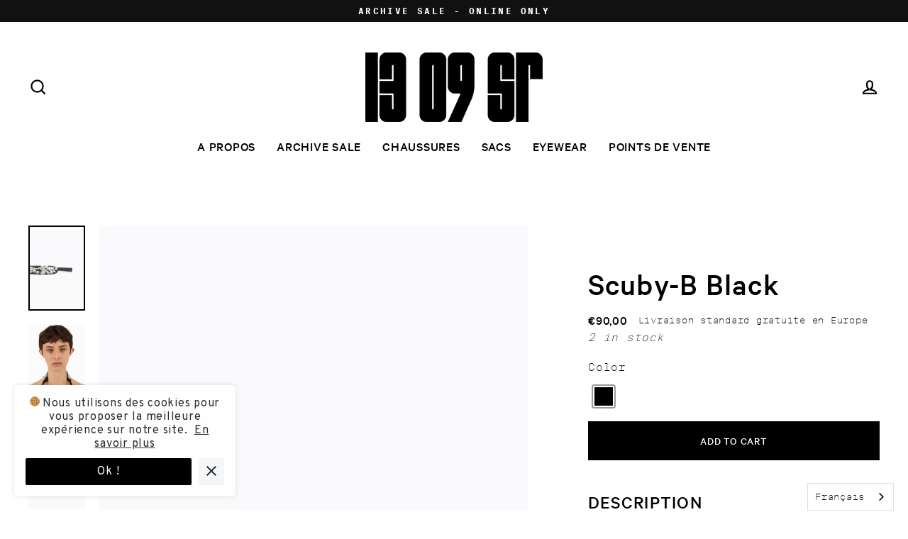

--- FILE ---
content_type: text/html; charset=utf-8
request_url: https://1309sr.com/en-us/products/scuby-b-black-strap
body_size: 28562
content:
<!doctype html>
<html class="no-js" lang="en" dir="ltr">
<head><meta name="google-site-verification" content="_xAQuotFIfX93AN72t4tSzqHwbwfZifRGFEUGalA5TA" />
  <!-- Google Tag Manager -->
<script>(function(w,d,s,l,i){w[l]=w[l]||[];w[l].push({'gtm.start':
new Date().getTime(),event:'gtm.js'});var f=d.getElementsByTagName(s)[0],
j=d.createElement(s),dl=l!='dataLayer'?'&l='+l:'';j.async=true;j.src=
'https://www.googletagmanager.com/gtm.js?id='+i+dl;f.parentNode.insertBefore(j,f);
})(window,document,'script','dataLayer','GTM-5CCN9PH');</script>
<!-- End Google Tag Manager -->
  <meta charset="utf-8">
  <meta http-equiv="X-UA-Compatible" content="IE=edge">
  <meta name="viewport" content="width=device-width,initial-scale=1">
  <meta name="theme-color" content="#000000">
  <link rel="canonical" href="https://1309sr.com/en-us/products/scuby-b-black-strap">
  <link rel="preconnect" href="https://cdn.shopify.com">
  <link rel="preconnect" href="https://fonts.shopifycdn.com">
  <link rel="dns-prefetch" href="https://productreviews.shopifycdn.com">
  <link rel="dns-prefetch" href="https://ajax.googleapis.com">
  <link rel="dns-prefetch" href="https://maps.googleapis.com">
  <link rel="dns-prefetch" href="https://maps.gstatic.com"><title>Scuby-B Black / Strap pour lunettes
&ndash; 13-09-SR
</title>
<meta name="description" content="SPRING ARCHIVE SALE / VENTE EXCEPTIONNELLELES ARTICLES ACHETES A L&#39;OCCASION DE LA VENTE D&#39;ARCHIVES NE SONT NI REPRIS NI ECHANGES. LIVRAISON EUROPE STANDARD OFFERTE POUR TOUTE COMMANDE SUPERIEURE A 250 €.  Scuby-B est un strap pour lunettes.Il est taillé dans du néoprène et brodé à la main de cristaux, perles, fils et s"><meta property="og:site_name" content="13-09-SR">
  <meta property="og:url" content="https://1309sr.com/en-us/products/scuby-b-black-strap">
  <meta property="og:title" content="Scuby-B Black">
  <meta property="og:type" content="product">
  <meta property="og:description" content="SPRING ARCHIVE SALE / VENTE EXCEPTIONNELLELES ARTICLES ACHETES A L&#39;OCCASION DE LA VENTE D&#39;ARCHIVES NE SONT NI REPRIS NI ECHANGES. LIVRAISON EUROPE STANDARD OFFERTE POUR TOUTE COMMANDE SUPERIEURE A 250 €.  Scuby-B est un strap pour lunettes.Il est taillé dans du néoprène et brodé à la main de cristaux, perles, fils et s"><meta property="og:image" content="http://1309sr.com/cdn/shop/products/SCUBBLK_BLACK_DETAIL_1200x1200.jpg?v=1633336331"><meta property="og:image" content="http://1309sr.com/cdn/shop/products/1309SR---MATRICE-PHOTO-cou-01_1200x1200.jpg?v=1634419498"><meta property="og:image" content="http://1309sr.com/cdn/shop/products/SCUBBLK_BLACK_TOP_VIEW_1200x1200.jpg?v=1633336331">
  <meta property="og:image:secure_url" content="https://1309sr.com/cdn/shop/products/SCUBBLK_BLACK_DETAIL_1200x1200.jpg?v=1633336331"><meta property="og:image:secure_url" content="https://1309sr.com/cdn/shop/products/1309SR---MATRICE-PHOTO-cou-01_1200x1200.jpg?v=1634419498"><meta property="og:image:secure_url" content="https://1309sr.com/cdn/shop/products/SCUBBLK_BLACK_TOP_VIEW_1200x1200.jpg?v=1633336331">
  <meta name="twitter:site" content="@">
  <meta name="twitter:card" content="summary_large_image">
  <meta name="twitter:title" content="Scuby-B Black">
  <meta name="twitter:description" content="SPRING ARCHIVE SALE / VENTE EXCEPTIONNELLELES ARTICLES ACHETES A L&#39;OCCASION DE LA VENTE D&#39;ARCHIVES NE SONT NI REPRIS NI ECHANGES. LIVRAISON EUROPE STANDARD OFFERTE POUR TOUTE COMMANDE SUPERIEURE A 250 €.  Scuby-B est un strap pour lunettes.Il est taillé dans du néoprène et brodé à la main de cristaux, perles, fils et s">
<script>window.performance && window.performance.mark && window.performance.mark('shopify.content_for_header.start');</script><meta name="facebook-domain-verification" content="01uqslfwn6tkmrzxy6t53vjenjv3c1">
<meta name="facebook-domain-verification" content="dszul6q5mjnv2ka5meo3q59jelmuvm">
<meta name="google-site-verification" content="XOMiqc5y_x9OEu7qOnR02PZQjhiWBmnX0wKtoYDJv9c">
<meta id="shopify-digital-wallet" name="shopify-digital-wallet" content="/57914523840/digital_wallets/dialog">
<meta name="shopify-checkout-api-token" content="4e2b3409dba2932bc729224dd7fe9457">
<meta id="in-context-paypal-metadata" data-shop-id="57914523840" data-venmo-supported="false" data-environment="production" data-locale="en_US" data-paypal-v4="true" data-currency="EUR">
<link rel="alternate" hreflang="x-default" href="https://1309sr.com/products/scuby-b-black-strap">
<link rel="alternate" hreflang="en-US" href="https://1309sr.com/en-us/products/scuby-b-black-strap">
<link rel="alternate" hreflang="en-AU" href="https://1309sr.com/en-au/products/scuby-b-black-strap">
<link rel="alternate" type="application/json+oembed" href="https://1309sr.com/en-us/products/scuby-b-black-strap.oembed">
<script async="async" src="/checkouts/internal/preloads.js?locale=en-US"></script>
<script id="apple-pay-shop-capabilities" type="application/json">{"shopId":57914523840,"countryCode":"FR","currencyCode":"EUR","merchantCapabilities":["supports3DS"],"merchantId":"gid:\/\/shopify\/Shop\/57914523840","merchantName":"13-09-SR","requiredBillingContactFields":["postalAddress","email","phone"],"requiredShippingContactFields":["postalAddress","email","phone"],"shippingType":"shipping","supportedNetworks":["visa","masterCard","amex"],"total":{"type":"pending","label":"13-09-SR","amount":"1.00"},"shopifyPaymentsEnabled":false,"supportsSubscriptions":false}</script>
<script id="shopify-features" type="application/json">{"accessToken":"4e2b3409dba2932bc729224dd7fe9457","betas":["rich-media-storefront-analytics"],"domain":"1309sr.com","predictiveSearch":true,"shopId":57914523840,"locale":"en"}</script>
<script>var Shopify = Shopify || {};
Shopify.shop = "13-09-sr.myshopify.com";
Shopify.locale = "en";
Shopify.currency = {"active":"EUR","rate":"1.0"};
Shopify.country = "US";
Shopify.theme = {"name":"Streamline","id":126427758784,"schema_name":"Streamline","schema_version":"3.4.6","theme_store_id":872,"role":"main"};
Shopify.theme.handle = "null";
Shopify.theme.style = {"id":null,"handle":null};
Shopify.cdnHost = "1309sr.com/cdn";
Shopify.routes = Shopify.routes || {};
Shopify.routes.root = "/en-us/";</script>
<script type="module">!function(o){(o.Shopify=o.Shopify||{}).modules=!0}(window);</script>
<script>!function(o){function n(){var o=[];function n(){o.push(Array.prototype.slice.apply(arguments))}return n.q=o,n}var t=o.Shopify=o.Shopify||{};t.loadFeatures=n(),t.autoloadFeatures=n()}(window);</script>
<script id="shop-js-analytics" type="application/json">{"pageType":"product"}</script>
<script defer="defer" async type="module" src="//1309sr.com/cdn/shopifycloud/shop-js/modules/v2/client.init-shop-cart-sync_DtuiiIyl.en.esm.js"></script>
<script defer="defer" async type="module" src="//1309sr.com/cdn/shopifycloud/shop-js/modules/v2/chunk.common_CUHEfi5Q.esm.js"></script>
<script type="module">
  await import("//1309sr.com/cdn/shopifycloud/shop-js/modules/v2/client.init-shop-cart-sync_DtuiiIyl.en.esm.js");
await import("//1309sr.com/cdn/shopifycloud/shop-js/modules/v2/chunk.common_CUHEfi5Q.esm.js");

  window.Shopify.SignInWithShop?.initShopCartSync?.({"fedCMEnabled":true,"windoidEnabled":true});

</script>
<script>(function() {
  var isLoaded = false;
  function asyncLoad() {
    if (isLoaded) return;
    isLoaded = true;
    var urls = ["https:\/\/cdn.weglot.com\/weglot_script_tag.js?shop=13-09-sr.myshopify.com","https:\/\/cookie-bar.conversionbear.com\/script?app=cookie_consent\u0026shop=13-09-sr.myshopify.com","https:\/\/instafeed.nfcube.com\/cdn\/d3acf748c99d5db131e36aa7f8616438.js?shop=13-09-sr.myshopify.com","https:\/\/chimpstatic.com\/mcjs-connected\/js\/users\/330c259614fc93a226eec6201\/40ef1b3204e5ac6cfe6828cc5.js?shop=13-09-sr.myshopify.com"];
    for (var i = 0; i < urls.length; i++) {
      var s = document.createElement('script');
      s.type = 'text/javascript';
      s.async = true;
      s.src = urls[i];
      var x = document.getElementsByTagName('script')[0];
      x.parentNode.insertBefore(s, x);
    }
  };
  if(window.attachEvent) {
    window.attachEvent('onload', asyncLoad);
  } else {
    window.addEventListener('load', asyncLoad, false);
  }
})();</script>
<script id="__st">var __st={"a":57914523840,"offset":3600,"reqid":"acd6c6d9-8d2e-4e2d-9fef-1489dd711f4e-1767661843","pageurl":"1309sr.com\/en-us\/products\/scuby-b-black-strap","u":"eb284bf82492","p":"product","rtyp":"product","rid":6878692671680};</script>
<script>window.ShopifyPaypalV4VisibilityTracking = true;</script>
<script id="form-persister">!function(){'use strict';const t='contact',e='new_comment',n=[[t,t],['blogs',e],['comments',e],[t,'customer']],o='password',r='form_key',c=['recaptcha-v3-token','g-recaptcha-response','h-captcha-response',o],s=()=>{try{return window.sessionStorage}catch{return}},i='__shopify_v',u=t=>t.elements[r],a=function(){const t=[...n].map((([t,e])=>`form[action*='/${t}']:not([data-nocaptcha='true']) input[name='form_type'][value='${e}']`)).join(',');var e;return e=t,()=>e?[...document.querySelectorAll(e)].map((t=>t.form)):[]}();function m(t){const e=u(t);a().includes(t)&&(!e||!e.value)&&function(t){try{if(!s())return;!function(t){const e=s();if(!e)return;const n=u(t);if(!n)return;const o=n.value;o&&e.removeItem(o)}(t);const e=Array.from(Array(32),(()=>Math.random().toString(36)[2])).join('');!function(t,e){u(t)||t.append(Object.assign(document.createElement('input'),{type:'hidden',name:r})),t.elements[r].value=e}(t,e),function(t,e){const n=s();if(!n)return;const r=[...t.querySelectorAll(`input[type='${o}']`)].map((({name:t})=>t)),u=[...c,...r],a={};for(const[o,c]of new FormData(t).entries())u.includes(o)||(a[o]=c);n.setItem(e,JSON.stringify({[i]:1,action:t.action,data:a}))}(t,e)}catch(e){console.error('failed to persist form',e)}}(t)}const f=t=>{if('true'===t.dataset.persistBound)return;const e=function(t,e){const n=function(t){return'function'==typeof t.submit?t.submit:HTMLFormElement.prototype.submit}(t).bind(t);return function(){let t;return()=>{t||(t=!0,(()=>{try{e(),n()}catch(t){(t=>{console.error('form submit failed',t)})(t)}})(),setTimeout((()=>t=!1),250))}}()}(t,(()=>{m(t)}));!function(t,e){if('function'==typeof t.submit&&'function'==typeof e)try{t.submit=e}catch{}}(t,e),t.addEventListener('submit',(t=>{t.preventDefault(),e()})),t.dataset.persistBound='true'};!function(){function t(t){const e=(t=>{const e=t.target;return e instanceof HTMLFormElement?e:e&&e.form})(t);e&&m(e)}document.addEventListener('submit',t),document.addEventListener('DOMContentLoaded',(()=>{const e=a();for(const t of e)f(t);var n;n=document.body,new window.MutationObserver((t=>{for(const e of t)if('childList'===e.type&&e.addedNodes.length)for(const t of e.addedNodes)1===t.nodeType&&'FORM'===t.tagName&&a().includes(t)&&f(t)})).observe(n,{childList:!0,subtree:!0,attributes:!1}),document.removeEventListener('submit',t)}))}()}();</script>
<script integrity="sha256-4kQ18oKyAcykRKYeNunJcIwy7WH5gtpwJnB7kiuLZ1E=" data-source-attribution="shopify.loadfeatures" defer="defer" src="//1309sr.com/cdn/shopifycloud/storefront/assets/storefront/load_feature-a0a9edcb.js" crossorigin="anonymous"></script>
<script data-source-attribution="shopify.dynamic_checkout.dynamic.init">var Shopify=Shopify||{};Shopify.PaymentButton=Shopify.PaymentButton||{isStorefrontPortableWallets:!0,init:function(){window.Shopify.PaymentButton.init=function(){};var t=document.createElement("script");t.src="https://1309sr.com/cdn/shopifycloud/portable-wallets/latest/portable-wallets.en.js",t.type="module",document.head.appendChild(t)}};
</script>
<script data-source-attribution="shopify.dynamic_checkout.buyer_consent">
  function portableWalletsHideBuyerConsent(e){var t=document.getElementById("shopify-buyer-consent"),n=document.getElementById("shopify-subscription-policy-button");t&&n&&(t.classList.add("hidden"),t.setAttribute("aria-hidden","true"),n.removeEventListener("click",e))}function portableWalletsShowBuyerConsent(e){var t=document.getElementById("shopify-buyer-consent"),n=document.getElementById("shopify-subscription-policy-button");t&&n&&(t.classList.remove("hidden"),t.removeAttribute("aria-hidden"),n.addEventListener("click",e))}window.Shopify?.PaymentButton&&(window.Shopify.PaymentButton.hideBuyerConsent=portableWalletsHideBuyerConsent,window.Shopify.PaymentButton.showBuyerConsent=portableWalletsShowBuyerConsent);
</script>
<script data-source-attribution="shopify.dynamic_checkout.cart.bootstrap">document.addEventListener("DOMContentLoaded",(function(){function t(){return document.querySelector("shopify-accelerated-checkout-cart, shopify-accelerated-checkout")}if(t())Shopify.PaymentButton.init();else{new MutationObserver((function(e,n){t()&&(Shopify.PaymentButton.init(),n.disconnect())})).observe(document.body,{childList:!0,subtree:!0})}}));
</script>
<script id='scb4127' type='text/javascript' async='' src='https://1309sr.com/cdn/shopifycloud/privacy-banner/storefront-banner.js'></script><link id="shopify-accelerated-checkout-styles" rel="stylesheet" media="screen" href="https://1309sr.com/cdn/shopifycloud/portable-wallets/latest/accelerated-checkout-backwards-compat.css" crossorigin="anonymous">
<style id="shopify-accelerated-checkout-cart">
        #shopify-buyer-consent {
  margin-top: 1em;
  display: inline-block;
  width: 100%;
}

#shopify-buyer-consent.hidden {
  display: none;
}

#shopify-subscription-policy-button {
  background: none;
  border: none;
  padding: 0;
  text-decoration: underline;
  font-size: inherit;
  cursor: pointer;
}

#shopify-subscription-policy-button::before {
  box-shadow: none;
}

      </style>

<script>window.performance && window.performance.mark && window.performance.mark('shopify.content_for_header.end');</script>

  <script>
    var theme = {
      stylesheet: "//1309sr.com/cdn/shop/t/4/assets/theme.css?v=59585848001689361071696154802",
      template: "product",
      routes: {
        home: "/en-us",
        cart: "/en-us/cart",
        cartAdd: "/en-us/cart/add.js",
        cartChange: "/en-us/cart/change"
      },
      strings: {
        addToCart: "Add to cart",
        soldOut: "Sold Out",
        unavailable: "Unavailable",
        regularPrice: "Regular price",
        salePrice: "Sale price",
        stockLabel: "[count] in stock",
        willNotShipUntil: "Will not ship until [date]",
        willBeInStockAfter: "Will be in stock after [date]",
        waitingForStock: "Inventory on the way",
        cartItems: "[count] items",
        cartConfirmDelete: "Are you sure you want to remove this item?",
        cartTermsConfirmation: "You must agree with the terms and conditions of sales to check out"
      },
      settings: {
        dynamicVariantsEnable: true,
        cartType: "sticky",
        moneyFormat: "€{{amount_with_comma_separator}}",
        quickView: false,
        hoverProductGrid: true,
        themeName: 'Streamline',
        themeVersion: "3.4.6"
      }
    };

    document.documentElement.className = document.documentElement.className.replace('no-js', 'js');
  </script><style data-shopify>:root {
    --typeHeaderPrimary: 'Calibre-Medium';
    --typeHeaderFallback: sans-serif;
    --typeHeaderSize: 48px;
    --typeHeaderStyle: normal;
    --typeHeaderWeight: 500;
    --typeHeaderLineHeight: 1;
    --typeHeaderSpacing: 0.025em;

    --typeBasePrimary:'SuisseIntlMono-Thin';
    --typeBaseFallback:Menlo, Consolas, Monaco, Liberation Mono, Lucida Console, monospace, Apple Color Emoji, Segoe UI Emoji, Segoe UI Symbol;
    --typeBaseSize: 15px;
    --typeBaseWeight: 400;
    --typeBaseStyle: normal;
    --typeBaseSpacing: 0.05em;
    --typeBaseLineHeight: 1.5;

    
      --buttonRadius: 0px;
    

    --iconWeight: 5px;
    --iconLinecaps: miter;
  }

  

  .hero {
    background-image: linear-gradient(100deg, #000000 40%, #212121 63%, #000000 79%);
  }

  .placeholder-content,
  .image-wrap,
  .skrim__link,
  .pswp__img--placeholder {
    background-image: linear-gradient(100deg, #f2f2f2 40%, #eaeaea 63%, #f2f2f2 79%);
  }</style><style>
  @font-face {
  font-family: "Calibre-Medium";
  src: url('//1309sr.com/cdn/shop/t/4/assets/calibre-web-medium.woff2?v=127316001123993164081631608099') format("woff2"),
       url('//1309sr.com/cdn/shop/t/4/assets/calibre-web-medium.woff?v=121998752089989277301631608089') format("woff");
}
   @font-face {
  font-family: "SuisseIntlMono-Thin";
  src: url('//1309sr.com/cdn/shop/t/4/assets/SuisseIntlMono-Thin-WebS.woff2?v=121632749789425511241631608665') format("woff2"),
       url('//1309sr.com/cdn/shop/t/4/assets/SuisseIntlMono-Thin-WebS.woff?v=86782238188726447441631608648') format("woff");
}
   @font-face {
  font-family: "SuisseIntlMono-Regular";
  src: url('//1309sr.com/cdn/shop/t/4/assets/SuisseIntlMono-Regular-WebS.woff2?v=40989021629609646271631623420') format("woff2"),
       url('//1309sr.com/cdn/shop/t/4/assets/SuisseIntlMono-Regular-WebS.woff?v=9196725559411332211631623409') format("woff");
}
    @font-face {
  font-family: "SuisseIntlMono-Bold";
  src: url('//1309sr.com/cdn/shop/t/4/assets/SuisseIntlMono-Bold-WebS.woff2?v=121012294021806386501631623438') format("woff2"),
       url('//1309sr.com/cdn/shop/t/4/assets/SuisseIntlMono-Bold-WebS.woff?v=151283581929853533951631623430') format("woff");
}
  @font-face {
  font-family: Arimo;
  font-weight: 700;
  font-style: normal;
  font-display: swap;
  src: url("//1309sr.com/cdn/fonts/arimo/arimo_n7.1d2d0638e6a1228d86beb0e10006e3280ccb2d04.woff2") format("woff2"),
       url("//1309sr.com/cdn/fonts/arimo/arimo_n7.f4b9139e8eac4a17b38b8707044c20f54c3be479.woff") format("woff");
}

  

  
  
  

  body,
  input,
  textarea,
  button,
  select {
    -webkit-font-smoothing: antialiased;
    -webkit-text-size-adjust: 100%;
    text-rendering: optimizeSpeed;
    font-family: var(--typeBasePrimary), var(--typeBaseFallback);
    font-size: calc(var(--typeBaseSize) * 0.85);
    font-weight: var(--typeBaseWeight);
    font-style: var(--typeBaseStyle);
    letter-spacing: var(--typeBaseSpacing);
    line-height: var(--typeBaseLineHeight);
  }

  @media only screen and (min-width: 769px) {
    body,
    input,
    textarea,
    button,
    select {
      font-size: var(--typeBaseSize);
    }
  }

  .page-container {
    display: none;
  }

  h1, .h1,
  h3, .h3,
  h4, .h4,
  h5, .h5,
  h6, .h6,
  .section-header__title,
  .spr-header-title.spr-header-title {
    font-family: var(--typeHeaderPrimary), var(--typeHeaderFallback);
    font-weight: var(--typeHeaderWeight);
    font-style: normal;
    letter-spacing: var(--typeHeaderSpacing);
    line-height: var(--typeHeaderLineHeight);
    word-break: break-word;

    
      text-transform: uppercase;
    
  }

  h2, .h2 {
    font-family: var(--typeBasePrimary), var(--typeBaseFallback);
    font-weight: var(--typeBaseWeight);
    letter-spacing: var(--typeBaseSpacing);
    line-height: var(--typeBaseLineHeight);
  }

  
  @keyframes pulse-fade {
    0% {
      opacity: 0;
    }
    50% {
      opacity: 1;
    }
    100% {
      opacity: 0;
    }
  }

  .splash-screen {
    box-sizing: border-box;
    display: flex;
    position: fixed;
    left: 0;
    top: 0;
    right: 0;
    bottom: 0;
    align-items: center;
    justify-content: center;
    z-index: 10001;
    background-color: #ffffff;
  }

  .splash-screen__loader {
    max-width: 180px;
  }

  @media only screen and (min-width: 769px) {
    .splash-screen__loader {
      max-width: 190px;
    }
  }

  .splash-screen img {
    display: block;
    max-width: 100%;
    border: 0 none;
    animation: pulse-fade 0.4s infinite linear;
  }

  .loader-text {
    letter-spacing: 0.2em;
    font-size: 1.5em;
    text-transform: uppercase;
    animation: pulse-fade 0.4s infinite linear;
  }

  .loader-logo {
    display: none;
    position: fixed;
    left: 0;
    top: 0;
    right: 0;
    bottom: 0;
    align-items: center;
    justify-content: center;
    background-color: #ffffff;
    z-index: 6000;
  }

  .loader-logo__img {
    display: block;
  }

  .transition-body {
    opacity: 0;
  }

  .btn--loading span:after {
    content: "Loading";
  }
</style>

<link title="theme" rel="preload" href="//1309sr.com/cdn/shop/t/4/assets/theme.css?v=59585848001689361071696154802" as="style">
<noscript><link rel="stylesheet" href="//1309sr.com/cdn/shop/t/4/assets/theme.css?v=59585848001689361071696154802"></noscript>

<script>
/*! loadCSS. [c]2017 Filament Group, Inc. MIT License */
!function(a){"use strict";var b=function(b,c,d){function e(a){return h.body?a():void setTimeout(function(){e(a)})}function f(){i.addEventListener&&i.removeEventListener("load",f);if(!Shopify.designMode)i.media=d||"all"}var g,h=a.document,i=h.createElement("link");if(c)g=c;else{var j=(h.body||h.getElementsByTagName("head")[0]).childNodes;g=j[j.length-1]}var k=h.styleSheets;i.rel="stylesheet",i.href=b,i.media=Shopify.designMode?d||"all":"only x",e(function(){g.parentNode.insertBefore(i,c?g:g.nextSibling)});var l=function(a){for(var b=i.href,c=k.length;c--;)if(k[c].href===b)return a();setTimeout(function(){l(a)})};return i.addEventListener&&i.addEventListener("load",f),i.onloadcssdefined=l,l(f),i};"undefined"!=typeof exports?exports.loadCSS=b:a.loadCSS=b}("undefined"!=typeof global?global:this);
/*! onloadCSS. (onload callback for loadCSS) [c]2017 Filament Group, Inc. MIT License */
function onloadCSS(a,b){function c(){!d&&b&&(d=!0,b.call(a))}var d;a.addEventListener&&a.addEventListener("load",c),a.attachEvent&&a.attachEvent("onload",c),"isApplicationInstalled"in navigator&&"onloadcssdefined"in a&&a.onloadcssdefined(c)}

// Insert our stylesheet before our preload <link> tag
var preload = document.querySelector('link[href="//1309sr.com/cdn/shop/t/4/assets/theme.css?v=59585848001689361071696154802"]');
var stylesheet = loadCSS('//1309sr.com/cdn/shop/t/4/assets/theme.css?v=59585848001689361071696154802', preload);
// Create a property to easily detect if the stylesheet is done loading
onloadCSS(stylesheet, function() { stylesheet.loaded = true; });
</script>
<script src="//1309sr.com/cdn/shop/t/4/assets/vendor-v3.js" defer="defer"></script><script src="//1309sr.com/cdn/shop/t/4/assets/theme.min.js?v=177029751141178034231630311845" defer="defer"></script>
<!--Start Weglot Script-->
<script src="//cdn.weglot.com/weglot.min.js"></script>
<script id="has-script-tags">Weglot.initialize({ api_key:"wg_f70aa092810e01ef942c648f2f4264952" });</script>
<!--End Weglot Script-->

<link href="https://monorail-edge.shopifysvc.com" rel="dns-prefetch">
<script>(function(){if ("sendBeacon" in navigator && "performance" in window) {try {var session_token_from_headers = performance.getEntriesByType('navigation')[0].serverTiming.find(x => x.name == '_s').description;} catch {var session_token_from_headers = undefined;}var session_cookie_matches = document.cookie.match(/_shopify_s=([^;]*)/);var session_token_from_cookie = session_cookie_matches && session_cookie_matches.length === 2 ? session_cookie_matches[1] : "";var session_token = session_token_from_headers || session_token_from_cookie || "";function handle_abandonment_event(e) {var entries = performance.getEntries().filter(function(entry) {return /monorail-edge.shopifysvc.com/.test(entry.name);});if (!window.abandonment_tracked && entries.length === 0) {window.abandonment_tracked = true;var currentMs = Date.now();var navigation_start = performance.timing.navigationStart;var payload = {shop_id: 57914523840,url: window.location.href,navigation_start,duration: currentMs - navigation_start,session_token,page_type: "product"};window.navigator.sendBeacon("https://monorail-edge.shopifysvc.com/v1/produce", JSON.stringify({schema_id: "online_store_buyer_site_abandonment/1.1",payload: payload,metadata: {event_created_at_ms: currentMs,event_sent_at_ms: currentMs}}));}}window.addEventListener('pagehide', handle_abandonment_event);}}());</script>
<script id="web-pixels-manager-setup">(function e(e,d,r,n,o){if(void 0===o&&(o={}),!Boolean(null===(a=null===(i=window.Shopify)||void 0===i?void 0:i.analytics)||void 0===a?void 0:a.replayQueue)){var i,a;window.Shopify=window.Shopify||{};var t=window.Shopify;t.analytics=t.analytics||{};var s=t.analytics;s.replayQueue=[],s.publish=function(e,d,r){return s.replayQueue.push([e,d,r]),!0};try{self.performance.mark("wpm:start")}catch(e){}var l=function(){var e={modern:/Edge?\/(1{2}[4-9]|1[2-9]\d|[2-9]\d{2}|\d{4,})\.\d+(\.\d+|)|Firefox\/(1{2}[4-9]|1[2-9]\d|[2-9]\d{2}|\d{4,})\.\d+(\.\d+|)|Chrom(ium|e)\/(9{2}|\d{3,})\.\d+(\.\d+|)|(Maci|X1{2}).+ Version\/(15\.\d+|(1[6-9]|[2-9]\d|\d{3,})\.\d+)([,.]\d+|)( \(\w+\)|)( Mobile\/\w+|) Safari\/|Chrome.+OPR\/(9{2}|\d{3,})\.\d+\.\d+|(CPU[ +]OS|iPhone[ +]OS|CPU[ +]iPhone|CPU IPhone OS|CPU iPad OS)[ +]+(15[._]\d+|(1[6-9]|[2-9]\d|\d{3,})[._]\d+)([._]\d+|)|Android:?[ /-](13[3-9]|1[4-9]\d|[2-9]\d{2}|\d{4,})(\.\d+|)(\.\d+|)|Android.+Firefox\/(13[5-9]|1[4-9]\d|[2-9]\d{2}|\d{4,})\.\d+(\.\d+|)|Android.+Chrom(ium|e)\/(13[3-9]|1[4-9]\d|[2-9]\d{2}|\d{4,})\.\d+(\.\d+|)|SamsungBrowser\/([2-9]\d|\d{3,})\.\d+/,legacy:/Edge?\/(1[6-9]|[2-9]\d|\d{3,})\.\d+(\.\d+|)|Firefox\/(5[4-9]|[6-9]\d|\d{3,})\.\d+(\.\d+|)|Chrom(ium|e)\/(5[1-9]|[6-9]\d|\d{3,})\.\d+(\.\d+|)([\d.]+$|.*Safari\/(?![\d.]+ Edge\/[\d.]+$))|(Maci|X1{2}).+ Version\/(10\.\d+|(1[1-9]|[2-9]\d|\d{3,})\.\d+)([,.]\d+|)( \(\w+\)|)( Mobile\/\w+|) Safari\/|Chrome.+OPR\/(3[89]|[4-9]\d|\d{3,})\.\d+\.\d+|(CPU[ +]OS|iPhone[ +]OS|CPU[ +]iPhone|CPU IPhone OS|CPU iPad OS)[ +]+(10[._]\d+|(1[1-9]|[2-9]\d|\d{3,})[._]\d+)([._]\d+|)|Android:?[ /-](13[3-9]|1[4-9]\d|[2-9]\d{2}|\d{4,})(\.\d+|)(\.\d+|)|Mobile Safari.+OPR\/([89]\d|\d{3,})\.\d+\.\d+|Android.+Firefox\/(13[5-9]|1[4-9]\d|[2-9]\d{2}|\d{4,})\.\d+(\.\d+|)|Android.+Chrom(ium|e)\/(13[3-9]|1[4-9]\d|[2-9]\d{2}|\d{4,})\.\d+(\.\d+|)|Android.+(UC? ?Browser|UCWEB|U3)[ /]?(15\.([5-9]|\d{2,})|(1[6-9]|[2-9]\d|\d{3,})\.\d+)\.\d+|SamsungBrowser\/(5\.\d+|([6-9]|\d{2,})\.\d+)|Android.+MQ{2}Browser\/(14(\.(9|\d{2,})|)|(1[5-9]|[2-9]\d|\d{3,})(\.\d+|))(\.\d+|)|K[Aa][Ii]OS\/(3\.\d+|([4-9]|\d{2,})\.\d+)(\.\d+|)/},d=e.modern,r=e.legacy,n=navigator.userAgent;return n.match(d)?"modern":n.match(r)?"legacy":"unknown"}(),u="modern"===l?"modern":"legacy",c=(null!=n?n:{modern:"",legacy:""})[u],f=function(e){return[e.baseUrl,"/wpm","/b",e.hashVersion,"modern"===e.buildTarget?"m":"l",".js"].join("")}({baseUrl:d,hashVersion:r,buildTarget:u}),m=function(e){var d=e.version,r=e.bundleTarget,n=e.surface,o=e.pageUrl,i=e.monorailEndpoint;return{emit:function(e){var a=e.status,t=e.errorMsg,s=(new Date).getTime(),l=JSON.stringify({metadata:{event_sent_at_ms:s},events:[{schema_id:"web_pixels_manager_load/3.1",payload:{version:d,bundle_target:r,page_url:o,status:a,surface:n,error_msg:t},metadata:{event_created_at_ms:s}}]});if(!i)return console&&console.warn&&console.warn("[Web Pixels Manager] No Monorail endpoint provided, skipping logging."),!1;try{return self.navigator.sendBeacon.bind(self.navigator)(i,l)}catch(e){}var u=new XMLHttpRequest;try{return u.open("POST",i,!0),u.setRequestHeader("Content-Type","text/plain"),u.send(l),!0}catch(e){return console&&console.warn&&console.warn("[Web Pixels Manager] Got an unhandled error while logging to Monorail."),!1}}}}({version:r,bundleTarget:l,surface:e.surface,pageUrl:self.location.href,monorailEndpoint:e.monorailEndpoint});try{o.browserTarget=l,function(e){var d=e.src,r=e.async,n=void 0===r||r,o=e.onload,i=e.onerror,a=e.sri,t=e.scriptDataAttributes,s=void 0===t?{}:t,l=document.createElement("script"),u=document.querySelector("head"),c=document.querySelector("body");if(l.async=n,l.src=d,a&&(l.integrity=a,l.crossOrigin="anonymous"),s)for(var f in s)if(Object.prototype.hasOwnProperty.call(s,f))try{l.dataset[f]=s[f]}catch(e){}if(o&&l.addEventListener("load",o),i&&l.addEventListener("error",i),u)u.appendChild(l);else{if(!c)throw new Error("Did not find a head or body element to append the script");c.appendChild(l)}}({src:f,async:!0,onload:function(){if(!function(){var e,d;return Boolean(null===(d=null===(e=window.Shopify)||void 0===e?void 0:e.analytics)||void 0===d?void 0:d.initialized)}()){var d=window.webPixelsManager.init(e)||void 0;if(d){var r=window.Shopify.analytics;r.replayQueue.forEach((function(e){var r=e[0],n=e[1],o=e[2];d.publishCustomEvent(r,n,o)})),r.replayQueue=[],r.publish=d.publishCustomEvent,r.visitor=d.visitor,r.initialized=!0}}},onerror:function(){return m.emit({status:"failed",errorMsg:"".concat(f," has failed to load")})},sri:function(e){var d=/^sha384-[A-Za-z0-9+/=]+$/;return"string"==typeof e&&d.test(e)}(c)?c:"",scriptDataAttributes:o}),m.emit({status:"loading"})}catch(e){m.emit({status:"failed",errorMsg:(null==e?void 0:e.message)||"Unknown error"})}}})({shopId: 57914523840,storefrontBaseUrl: "https://1309sr.com",extensionsBaseUrl: "https://extensions.shopifycdn.com/cdn/shopifycloud/web-pixels-manager",monorailEndpoint: "https://monorail-edge.shopifysvc.com/unstable/produce_batch",surface: "storefront-renderer",enabledBetaFlags: ["2dca8a86","a0d5f9d2"],webPixelsConfigList: [{"id":"1205469524","configuration":"{\"config\":\"{\\\"pixel_id\\\":\\\"GT-WBZNLR9\\\",\\\"target_country\\\":\\\"FR\\\",\\\"gtag_events\\\":[{\\\"type\\\":\\\"purchase\\\",\\\"action_label\\\":\\\"MC-ZKFN00KTWH\\\"},{\\\"type\\\":\\\"page_view\\\",\\\"action_label\\\":\\\"MC-ZKFN00KTWH\\\"},{\\\"type\\\":\\\"view_item\\\",\\\"action_label\\\":\\\"MC-ZKFN00KTWH\\\"}],\\\"enable_monitoring_mode\\\":false}\"}","eventPayloadVersion":"v1","runtimeContext":"OPEN","scriptVersion":"b2a88bafab3e21179ed38636efcd8a93","type":"APP","apiClientId":1780363,"privacyPurposes":[],"dataSharingAdjustments":{"protectedCustomerApprovalScopes":["read_customer_address","read_customer_email","read_customer_name","read_customer_personal_data","read_customer_phone"]}},{"id":"285802836","configuration":"{\"pixel_id\":\"628412934916014\",\"pixel_type\":\"facebook_pixel\",\"metaapp_system_user_token\":\"-\"}","eventPayloadVersion":"v1","runtimeContext":"OPEN","scriptVersion":"ca16bc87fe92b6042fbaa3acc2fbdaa6","type":"APP","apiClientId":2329312,"privacyPurposes":["ANALYTICS","MARKETING","SALE_OF_DATA"],"dataSharingAdjustments":{"protectedCustomerApprovalScopes":["read_customer_address","read_customer_email","read_customer_name","read_customer_personal_data","read_customer_phone"]}},{"id":"198148436","eventPayloadVersion":"v1","runtimeContext":"LAX","scriptVersion":"1","type":"CUSTOM","privacyPurposes":["ANALYTICS"],"name":"Google Analytics tag (migrated)"},{"id":"shopify-app-pixel","configuration":"{}","eventPayloadVersion":"v1","runtimeContext":"STRICT","scriptVersion":"0450","apiClientId":"shopify-pixel","type":"APP","privacyPurposes":["ANALYTICS","MARKETING"]},{"id":"shopify-custom-pixel","eventPayloadVersion":"v1","runtimeContext":"LAX","scriptVersion":"0450","apiClientId":"shopify-pixel","type":"CUSTOM","privacyPurposes":["ANALYTICS","MARKETING"]}],isMerchantRequest: false,initData: {"shop":{"name":"13-09-SR","paymentSettings":{"currencyCode":"EUR"},"myshopifyDomain":"13-09-sr.myshopify.com","countryCode":"FR","storefrontUrl":"https:\/\/1309sr.com\/en-us"},"customer":null,"cart":null,"checkout":null,"productVariants":[{"price":{"amount":90.0,"currencyCode":"EUR"},"product":{"title":"Scuby-B Black","vendor":"13-09-SR","id":"6878692671680","untranslatedTitle":"Scuby-B Black","url":"\/en-us\/products\/scuby-b-black-strap","type":""},"id":"40931922608320","image":{"src":"\/\/1309sr.com\/cdn\/shop\/products\/SCUBBLK_BLACK_DETAIL.jpg?v=1633336331"},"sku":"SCUBBLK2022","title":"Default Title","untranslatedTitle":"Default Title"}],"purchasingCompany":null},},"https://1309sr.com/cdn","cd383123w9549d7e6pcdbda493m4fa997b6",{"modern":"","legacy":""},{"shopId":"57914523840","storefrontBaseUrl":"https:\/\/1309sr.com","extensionBaseUrl":"https:\/\/extensions.shopifycdn.com\/cdn\/shopifycloud\/web-pixels-manager","surface":"storefront-renderer","enabledBetaFlags":"[\"2dca8a86\", \"a0d5f9d2\"]","isMerchantRequest":"false","hashVersion":"cd383123w9549d7e6pcdbda493m4fa997b6","publish":"custom","events":"[[\"page_viewed\",{}],[\"product_viewed\",{\"productVariant\":{\"price\":{\"amount\":90.0,\"currencyCode\":\"EUR\"},\"product\":{\"title\":\"Scuby-B Black\",\"vendor\":\"13-09-SR\",\"id\":\"6878692671680\",\"untranslatedTitle\":\"Scuby-B Black\",\"url\":\"\/en-us\/products\/scuby-b-black-strap\",\"type\":\"\"},\"id\":\"40931922608320\",\"image\":{\"src\":\"\/\/1309sr.com\/cdn\/shop\/products\/SCUBBLK_BLACK_DETAIL.jpg?v=1633336331\"},\"sku\":\"SCUBBLK2022\",\"title\":\"Default Title\",\"untranslatedTitle\":\"Default Title\"}}]]"});</script><script>
  window.ShopifyAnalytics = window.ShopifyAnalytics || {};
  window.ShopifyAnalytics.meta = window.ShopifyAnalytics.meta || {};
  window.ShopifyAnalytics.meta.currency = 'EUR';
  var meta = {"product":{"id":6878692671680,"gid":"gid:\/\/shopify\/Product\/6878692671680","vendor":"13-09-SR","type":"","handle":"scuby-b-black-strap","variants":[{"id":40931922608320,"price":9000,"name":"Scuby-B Black","public_title":null,"sku":"SCUBBLK2022"}],"remote":false},"page":{"pageType":"product","resourceType":"product","resourceId":6878692671680,"requestId":"acd6c6d9-8d2e-4e2d-9fef-1489dd711f4e-1767661843"}};
  for (var attr in meta) {
    window.ShopifyAnalytics.meta[attr] = meta[attr];
  }
</script>
<script class="analytics">
  (function () {
    var customDocumentWrite = function(content) {
      var jquery = null;

      if (window.jQuery) {
        jquery = window.jQuery;
      } else if (window.Checkout && window.Checkout.$) {
        jquery = window.Checkout.$;
      }

      if (jquery) {
        jquery('body').append(content);
      }
    };

    var hasLoggedConversion = function(token) {
      if (token) {
        return document.cookie.indexOf('loggedConversion=' + token) !== -1;
      }
      return false;
    }

    var setCookieIfConversion = function(token) {
      if (token) {
        var twoMonthsFromNow = new Date(Date.now());
        twoMonthsFromNow.setMonth(twoMonthsFromNow.getMonth() + 2);

        document.cookie = 'loggedConversion=' + token + '; expires=' + twoMonthsFromNow;
      }
    }

    var trekkie = window.ShopifyAnalytics.lib = window.trekkie = window.trekkie || [];
    if (trekkie.integrations) {
      return;
    }
    trekkie.methods = [
      'identify',
      'page',
      'ready',
      'track',
      'trackForm',
      'trackLink'
    ];
    trekkie.factory = function(method) {
      return function() {
        var args = Array.prototype.slice.call(arguments);
        args.unshift(method);
        trekkie.push(args);
        return trekkie;
      };
    };
    for (var i = 0; i < trekkie.methods.length; i++) {
      var key = trekkie.methods[i];
      trekkie[key] = trekkie.factory(key);
    }
    trekkie.load = function(config) {
      trekkie.config = config || {};
      trekkie.config.initialDocumentCookie = document.cookie;
      var first = document.getElementsByTagName('script')[0];
      var script = document.createElement('script');
      script.type = 'text/javascript';
      script.onerror = function(e) {
        var scriptFallback = document.createElement('script');
        scriptFallback.type = 'text/javascript';
        scriptFallback.onerror = function(error) {
                var Monorail = {
      produce: function produce(monorailDomain, schemaId, payload) {
        var currentMs = new Date().getTime();
        var event = {
          schema_id: schemaId,
          payload: payload,
          metadata: {
            event_created_at_ms: currentMs,
            event_sent_at_ms: currentMs
          }
        };
        return Monorail.sendRequest("https://" + monorailDomain + "/v1/produce", JSON.stringify(event));
      },
      sendRequest: function sendRequest(endpointUrl, payload) {
        // Try the sendBeacon API
        if (window && window.navigator && typeof window.navigator.sendBeacon === 'function' && typeof window.Blob === 'function' && !Monorail.isIos12()) {
          var blobData = new window.Blob([payload], {
            type: 'text/plain'
          });

          if (window.navigator.sendBeacon(endpointUrl, blobData)) {
            return true;
          } // sendBeacon was not successful

        } // XHR beacon

        var xhr = new XMLHttpRequest();

        try {
          xhr.open('POST', endpointUrl);
          xhr.setRequestHeader('Content-Type', 'text/plain');
          xhr.send(payload);
        } catch (e) {
          console.log(e);
        }

        return false;
      },
      isIos12: function isIos12() {
        return window.navigator.userAgent.lastIndexOf('iPhone; CPU iPhone OS 12_') !== -1 || window.navigator.userAgent.lastIndexOf('iPad; CPU OS 12_') !== -1;
      }
    };
    Monorail.produce('monorail-edge.shopifysvc.com',
      'trekkie_storefront_load_errors/1.1',
      {shop_id: 57914523840,
      theme_id: 126427758784,
      app_name: "storefront",
      context_url: window.location.href,
      source_url: "//1309sr.com/cdn/s/trekkie.storefront.8f32c7f0b513e73f3235c26245676203e1209161.min.js"});

        };
        scriptFallback.async = true;
        scriptFallback.src = '//1309sr.com/cdn/s/trekkie.storefront.8f32c7f0b513e73f3235c26245676203e1209161.min.js';
        first.parentNode.insertBefore(scriptFallback, first);
      };
      script.async = true;
      script.src = '//1309sr.com/cdn/s/trekkie.storefront.8f32c7f0b513e73f3235c26245676203e1209161.min.js';
      first.parentNode.insertBefore(script, first);
    };
    trekkie.load(
      {"Trekkie":{"appName":"storefront","development":false,"defaultAttributes":{"shopId":57914523840,"isMerchantRequest":null,"themeId":126427758784,"themeCityHash":"4760984707177942079","contentLanguage":"en","currency":"EUR","eventMetadataId":"0f0ee575-9ed1-4228-8648-89f0231c4615"},"isServerSideCookieWritingEnabled":true,"monorailRegion":"shop_domain","enabledBetaFlags":["65f19447"]},"Session Attribution":{},"S2S":{"facebookCapiEnabled":true,"source":"trekkie-storefront-renderer","apiClientId":580111}}
    );

    var loaded = false;
    trekkie.ready(function() {
      if (loaded) return;
      loaded = true;

      window.ShopifyAnalytics.lib = window.trekkie;

      var originalDocumentWrite = document.write;
      document.write = customDocumentWrite;
      try { window.ShopifyAnalytics.merchantGoogleAnalytics.call(this); } catch(error) {};
      document.write = originalDocumentWrite;

      window.ShopifyAnalytics.lib.page(null,{"pageType":"product","resourceType":"product","resourceId":6878692671680,"requestId":"acd6c6d9-8d2e-4e2d-9fef-1489dd711f4e-1767661843","shopifyEmitted":true});

      var match = window.location.pathname.match(/checkouts\/(.+)\/(thank_you|post_purchase)/)
      var token = match? match[1]: undefined;
      if (!hasLoggedConversion(token)) {
        setCookieIfConversion(token);
        window.ShopifyAnalytics.lib.track("Viewed Product",{"currency":"EUR","variantId":40931922608320,"productId":6878692671680,"productGid":"gid:\/\/shopify\/Product\/6878692671680","name":"Scuby-B Black","price":"90.00","sku":"SCUBBLK2022","brand":"13-09-SR","variant":null,"category":"","nonInteraction":true,"remote":false},undefined,undefined,{"shopifyEmitted":true});
      window.ShopifyAnalytics.lib.track("monorail:\/\/trekkie_storefront_viewed_product\/1.1",{"currency":"EUR","variantId":40931922608320,"productId":6878692671680,"productGid":"gid:\/\/shopify\/Product\/6878692671680","name":"Scuby-B Black","price":"90.00","sku":"SCUBBLK2022","brand":"13-09-SR","variant":null,"category":"","nonInteraction":true,"remote":false,"referer":"https:\/\/1309sr.com\/en-us\/products\/scuby-b-black-strap"});
      }
    });


        var eventsListenerScript = document.createElement('script');
        eventsListenerScript.async = true;
        eventsListenerScript.src = "//1309sr.com/cdn/shopifycloud/storefront/assets/shop_events_listener-3da45d37.js";
        document.getElementsByTagName('head')[0].appendChild(eventsListenerScript);

})();</script>
  <script>
  if (!window.ga || (window.ga && typeof window.ga !== 'function')) {
    window.ga = function ga() {
      (window.ga.q = window.ga.q || []).push(arguments);
      if (window.Shopify && window.Shopify.analytics && typeof window.Shopify.analytics.publish === 'function') {
        window.Shopify.analytics.publish("ga_stub_called", {}, {sendTo: "google_osp_migration"});
      }
      console.error("Shopify's Google Analytics stub called with:", Array.from(arguments), "\nSee https://help.shopify.com/manual/promoting-marketing/pixels/pixel-migration#google for more information.");
    };
    if (window.Shopify && window.Shopify.analytics && typeof window.Shopify.analytics.publish === 'function') {
      window.Shopify.analytics.publish("ga_stub_initialized", {}, {sendTo: "google_osp_migration"});
    }
  }
</script>
<script
  defer
  src="https://1309sr.com/cdn/shopifycloud/perf-kit/shopify-perf-kit-2.1.2.min.js"
  data-application="storefront-renderer"
  data-shop-id="57914523840"
  data-render-region="gcp-us-east1"
  data-page-type="product"
  data-theme-instance-id="126427758784"
  data-theme-name="Streamline"
  data-theme-version="3.4.6"
  data-monorail-region="shop_domain"
  data-resource-timing-sampling-rate="10"
  data-shs="true"
  data-shs-beacon="true"
  data-shs-export-with-fetch="true"
  data-shs-logs-sample-rate="1"
  data-shs-beacon-endpoint="https://1309sr.com/api/collect"
></script>
</head>

<body class="template-product" ontouchstart="return true;" data-transitions="true" data-animate_underlines="true" data-animate_images="true" data-button_style="shadow" data-type_product_capitalize="false" data-type_header_capitalize="true" data-product_image_scatter="false" data-button_type_style="normal">
  <!-- Google Tag Manager (noscript) -->
<noscript><iframe src="https://www.googletagmanager.com/ns.html?id=GTM-5CCN9PH"
height="0" width="0" style="display:none;visibility:hidden"></iframe></noscript>
<!-- End Google Tag Manager (noscript) -->
  <div id="OverscrollLoader" class="overscroll-loader" aria-hidden="true">
    <svg aria-hidden="true" focusable="false" role="presentation" class="icon icon--full-color icon-loader--full-color"><path class="icon-loader__close" d="M19 17.61l27.12 27.13m0-27.12L19 44.74"/><path class="icon-loader__path" d="M40 90a40 40 0 1 1 20 0"/></svg>
  </div>

  <div class="root"><script>window.setTimeout(function() { document.body.className += " loaded"; }, 25);</script><div class="splash-screen"><span class="loader-text">Loading</span></div>

    <a class="in-page-link visually-hidden skip-link" href="#MainContent">Skip to content</a>

    <div id="PageContainer" class="page-container">
      <div class="transition-body"><div id="shopify-section-header" class="shopify-section">
<div class="slide-nav__overflow slide-nav__overflow--thumb">
  <nav class="slide-nav__wrapper">
    <ul id="SlideNav" class="slide-nav">
      
<li class="slide-nav__item border-bottom">
          <a href="/en-us" class="slide-nav__link">
            Home
          </a>
        </li><li class="slide-nav__item"><a href="/en-us/pages/about" class="slide-nav__link">
              A propos
            </a></li><li class="slide-nav__item"><a href="/en-us/collections/archives" class="slide-nav__link">
              ARCHIVE SALE 
            </a></li><li class="slide-nav__item"><button
              type="button"
              class="js-toggle-submenu slide-nav__link"
              data-target="chaussures3"
              data-level="1"
              >
              Chaussures
              <span class="slide-nav__icon">
                <svg aria-hidden="true" focusable="false" role="presentation" class="icon icon-chevron-right" viewBox="0 0 284.49 498.98"><path d="M35 498.98a35 35 0 0 1-24.75-59.75l189.74-189.74L10.25 59.75a35.002 35.002 0 0 1 49.5-49.5l214.49 214.49a35 35 0 0 1 0 49.5L59.75 488.73A34.89 34.89 0 0 1 35 498.98z"/></svg>
                <span class="icon__fallback-text">Expand submenu</span>
              </span>
            </button>
            <ul
              class="slide-nav__dropdown"
              data-parent="chaussures3"
              data-level="2">
              <li class="slide-nav__item border-bottom">
                <div class="slide-nav__table">
                  <div class="slide-nav__table-cell slide-nav__return">
                    <button class="js-toggle-submenu slide-nav__return-btn" type="button">
                      <svg aria-hidden="true" focusable="false" role="presentation" class="icon icon-chevron-left" viewBox="0 0 284.49 498.98"><path d="M249.49 0a35 35 0 0 1 24.75 59.75L84.49 249.49l189.75 189.74a35.002 35.002 0 1 1-49.5 49.5L10.25 274.24a35 35 0 0 1 0-49.5L224.74 10.25A34.89 34.89 0 0 1 249.49 0z"/></svg>
                      <span class="icon__fallback-text">Collapse submenu</span>
                    </button>
                  </div>
                  <a href="/en-us/collections/shoes" class="slide-nav__sublist-link slide-nav__sublist-header">
                    Chaussures
                  </a>
                </div>
              </li><li class="slide-nav__item border-bottom"><button type="button"
                      class="js-toggle-submenu slide-nav__link slide-nav__sublist-link"
                      data-target="ballerines3">
                      Ballerines
                      <span class="slide-nav__icon">
                        <svg aria-hidden="true" focusable="false" role="presentation" class="icon icon-chevron-right" viewBox="0 0 284.49 498.98"><path d="M35 498.98a35 35 0 0 1-24.75-59.75l189.74-189.74L10.25 59.75a35.002 35.002 0 0 1 49.5-49.5l214.49 214.49a35 35 0 0 1 0 49.5L59.75 488.73A34.89 34.89 0 0 1 35 498.98z"/></svg>
                        <span class="icon__fallback-text">Expand submenu</span>
                      </span>
                    </button>
                    <ul class="slide-nav__dropdown" data-parent="ballerines3" data-level="3">
                      <li class="slide-nav__item border-bottom">
                        <div class="slide-nav__table">
                          <div class="slide-nav__table-cell slide-nav__return">
                            <button type="button"
                              class="js-toggle-submenu slide-nav__return-btn"
                              data-target="chaussures3">
                              <svg aria-hidden="true" focusable="false" role="presentation" class="icon icon-chevron-left" viewBox="0 0 284.49 498.98"><path d="M249.49 0a35 35 0 0 1 24.75 59.75L84.49 249.49l189.75 189.74a35.002 35.002 0 1 1-49.5 49.5L10.25 274.24a35 35 0 0 1 0-49.5L224.74 10.25A34.89 34.89 0 0 1 249.49 0z"/></svg>
                              <span class="icon__fallback-text">Collapse submenu</span>
                            </button>
                          </div>
                          <a href="/en-us/collections/shoes/Ballerine" class="slide-nav__sublist-link slide-nav__sublist-header">
                            Ballerines
                          </a>
                        </div>
                      </li><li class="slide-nav__item border-bottom">
                          <a href="/en-us/collections/shoes/Miky" class="slide-nav__sublist-link">
                            Miky
                          </a>
                        </li><li class="slide-nav__item border-bottom">
                          <a href="/en-us/collections/shoes/patsy" class="slide-nav__sublist-link">
                            Patsy
                          </a>
                        </li><li class="slide-nav__item border-bottom">
                          <a href="/en-us/collections/shoes/Tootsy" class="slide-nav__sublist-link">
                            Tootsy
                          </a>
                        </li><li class="slide-nav__item border-bottom">
                          <a href="/en-us/collections/shoes/mikysb" class="slide-nav__sublist-link">
                            Miky Sling Back 
                          </a>
                        </li><li class="slide-nav__item">
                          <a href="/en-us/collections/shoes/tonic" class="slide-nav__sublist-link">
                            Tonic
                          </a>
                        </li></ul></li><li class="slide-nav__item border-bottom"><button type="button"
                      class="js-toggle-submenu slide-nav__link slide-nav__sublist-link"
                      data-target="baskets3">
                      Baskets
                      <span class="slide-nav__icon">
                        <svg aria-hidden="true" focusable="false" role="presentation" class="icon icon-chevron-right" viewBox="0 0 284.49 498.98"><path d="M35 498.98a35 35 0 0 1-24.75-59.75l189.74-189.74L10.25 59.75a35.002 35.002 0 0 1 49.5-49.5l214.49 214.49a35 35 0 0 1 0 49.5L59.75 488.73A34.89 34.89 0 0 1 35 498.98z"/></svg>
                        <span class="icon__fallback-text">Expand submenu</span>
                      </span>
                    </button>
                    <ul class="slide-nav__dropdown" data-parent="baskets3" data-level="3">
                      <li class="slide-nav__item border-bottom">
                        <div class="slide-nav__table">
                          <div class="slide-nav__table-cell slide-nav__return">
                            <button type="button"
                              class="js-toggle-submenu slide-nav__return-btn"
                              data-target="chaussures3">
                              <svg aria-hidden="true" focusable="false" role="presentation" class="icon icon-chevron-left" viewBox="0 0 284.49 498.98"><path d="M249.49 0a35 35 0 0 1 24.75 59.75L84.49 249.49l189.75 189.74a35.002 35.002 0 1 1-49.5 49.5L10.25 274.24a35 35 0 0 1 0-49.5L224.74 10.25A34.89 34.89 0 0 1 249.49 0z"/></svg>
                              <span class="icon__fallback-text">Collapse submenu</span>
                            </button>
                          </div>
                          <a href="/en-us/collections/shoes/sneakers" class="slide-nav__sublist-link slide-nav__sublist-header">
                            Baskets
                          </a>
                        </div>
                      </li><li class="slide-nav__item">
                          <a href="/en-us/collections/shoes/sneakers" class="slide-nav__sublist-link">
                            Ufo
                          </a>
                        </li></ul></li><li class="slide-nav__item border-bottom"><button type="button"
                      class="js-toggle-submenu slide-nav__link slide-nav__sublist-link"
                      data-target="bottes3">
                      Bottes
                      <span class="slide-nav__icon">
                        <svg aria-hidden="true" focusable="false" role="presentation" class="icon icon-chevron-right" viewBox="0 0 284.49 498.98"><path d="M35 498.98a35 35 0 0 1-24.75-59.75l189.74-189.74L10.25 59.75a35.002 35.002 0 0 1 49.5-49.5l214.49 214.49a35 35 0 0 1 0 49.5L59.75 488.73A34.89 34.89 0 0 1 35 498.98z"/></svg>
                        <span class="icon__fallback-text">Expand submenu</span>
                      </span>
                    </button>
                    <ul class="slide-nav__dropdown" data-parent="bottes3" data-level="3">
                      <li class="slide-nav__item border-bottom">
                        <div class="slide-nav__table">
                          <div class="slide-nav__table-cell slide-nav__return">
                            <button type="button"
                              class="js-toggle-submenu slide-nav__return-btn"
                              data-target="chaussures3">
                              <svg aria-hidden="true" focusable="false" role="presentation" class="icon icon-chevron-left" viewBox="0 0 284.49 498.98"><path d="M249.49 0a35 35 0 0 1 24.75 59.75L84.49 249.49l189.75 189.74a35.002 35.002 0 1 1-49.5 49.5L10.25 274.24a35 35 0 0 1 0-49.5L224.74 10.25A34.89 34.89 0 0 1 249.49 0z"/></svg>
                              <span class="icon__fallback-text">Collapse submenu</span>
                            </button>
                          </div>
                          <a href="/en-us/collections/shoes/bottes" class="slide-nav__sublist-link slide-nav__sublist-header">
                            Bottes
                          </a>
                        </div>
                      </li><li class="slide-nav__item border-bottom">
                          <a href="/en-us/collections/shoes/bootsy" class="slide-nav__sublist-link">
                            Bootsy
                          </a>
                        </li><li class="slide-nav__item border-bottom">
                          <a href="/en-us/collections/shoes/copy" class="slide-nav__sublist-link">
                            Copy
                          </a>
                        </li><li class="slide-nav__item border-bottom">
                          <a href="/en-us/collections/shoes/starsky" class="slide-nav__sublist-link">
                            Starsky
                          </a>
                        </li><li class="slide-nav__item">
                          <a href="/en-us/collections/shoes/copytp" class="slide-nav__sublist-link">
                            Copy Top
                          </a>
                        </li></ul></li><li class="slide-nav__item border-bottom"><button type="button"
                      class="js-toggle-submenu slide-nav__link slide-nav__sublist-link"
                      data-target="mocassins3">
                      Mocassins
                      <span class="slide-nav__icon">
                        <svg aria-hidden="true" focusable="false" role="presentation" class="icon icon-chevron-right" viewBox="0 0 284.49 498.98"><path d="M35 498.98a35 35 0 0 1-24.75-59.75l189.74-189.74L10.25 59.75a35.002 35.002 0 0 1 49.5-49.5l214.49 214.49a35 35 0 0 1 0 49.5L59.75 488.73A34.89 34.89 0 0 1 35 498.98z"/></svg>
                        <span class="icon__fallback-text">Expand submenu</span>
                      </span>
                    </button>
                    <ul class="slide-nav__dropdown" data-parent="mocassins3" data-level="3">
                      <li class="slide-nav__item border-bottom">
                        <div class="slide-nav__table">
                          <div class="slide-nav__table-cell slide-nav__return">
                            <button type="button"
                              class="js-toggle-submenu slide-nav__return-btn"
                              data-target="chaussures3">
                              <svg aria-hidden="true" focusable="false" role="presentation" class="icon icon-chevron-left" viewBox="0 0 284.49 498.98"><path d="M249.49 0a35 35 0 0 1 24.75 59.75L84.49 249.49l189.75 189.74a35.002 35.002 0 1 1-49.5 49.5L10.25 274.24a35 35 0 0 1 0-49.5L224.74 10.25A34.89 34.89 0 0 1 249.49 0z"/></svg>
                              <span class="icon__fallback-text">Collapse submenu</span>
                            </button>
                          </div>
                          <a href="/en-us/collections/shoes/moc" class="slide-nav__sublist-link slide-nav__sublist-header">
                            Mocassins
                          </a>
                        </div>
                      </li><li class="slide-nav__item border-bottom">
                          <a href="/en-us/collections/shoes/Medusa-moc" class="slide-nav__sublist-link">
                            Medusa
                          </a>
                        </li><li class="slide-nav__item border-bottom">
                          <a href="/en-us/collections/shoes/puli-mocassin" class="slide-nav__sublist-link">
                            Puli 
                          </a>
                        </li><li class="slide-nav__item">
                          <a href="/en-us/collections/shoes/Puli-strap-mocassin" class="slide-nav__sublist-link">
                            Puli strap
                          </a>
                        </li></ul></li><li class="slide-nav__item border-bottom"><button type="button"
                      class="js-toggle-submenu slide-nav__link slide-nav__sublist-link"
                      data-target="mules3">
                      Mules
                      <span class="slide-nav__icon">
                        <svg aria-hidden="true" focusable="false" role="presentation" class="icon icon-chevron-right" viewBox="0 0 284.49 498.98"><path d="M35 498.98a35 35 0 0 1-24.75-59.75l189.74-189.74L10.25 59.75a35.002 35.002 0 0 1 49.5-49.5l214.49 214.49a35 35 0 0 1 0 49.5L59.75 488.73A34.89 34.89 0 0 1 35 498.98z"/></svg>
                        <span class="icon__fallback-text">Expand submenu</span>
                      </span>
                    </button>
                    <ul class="slide-nav__dropdown" data-parent="mules3" data-level="3">
                      <li class="slide-nav__item border-bottom">
                        <div class="slide-nav__table">
                          <div class="slide-nav__table-cell slide-nav__return">
                            <button type="button"
                              class="js-toggle-submenu slide-nav__return-btn"
                              data-target="chaussures3">
                              <svg aria-hidden="true" focusable="false" role="presentation" class="icon icon-chevron-left" viewBox="0 0 284.49 498.98"><path d="M249.49 0a35 35 0 0 1 24.75 59.75L84.49 249.49l189.75 189.74a35.002 35.002 0 1 1-49.5 49.5L10.25 274.24a35 35 0 0 1 0-49.5L224.74 10.25A34.89 34.89 0 0 1 249.49 0z"/></svg>
                              <span class="icon__fallback-text">Collapse submenu</span>
                            </button>
                          </div>
                          <a href="/en-us/collections/shoes/Mule" class="slide-nav__sublist-link slide-nav__sublist-header">
                            Mules
                          </a>
                        </div>
                      </li><li class="slide-nav__item border-bottom">
                          <a href="/en-us/collections/shoes/Bingo" class="slide-nav__sublist-link">
                            Bingo
                          </a>
                        </li><li class="slide-nav__item border-bottom">
                          <a href="/en-us/collections/shoes/Dinghy" class="slide-nav__sublist-link">
                            Dinghy
                          </a>
                        </li><li class="slide-nav__item border-bottom">
                          <a href="/en-us/collections/shoes/medusa-mule" class="slide-nav__sublist-link">
                            Medusa
                          </a>
                        </li><li class="slide-nav__item border-bottom">
                          <a href="/en-us/collections/shoes/medusa-mule-strap" class="slide-nav__sublist-link">
                            Medusa strap
                          </a>
                        </li><li class="slide-nav__item border-bottom">
                          <a href="/en-us/collections/shoes/puli-mule" class="slide-nav__sublist-link">
                            Puli 
                          </a>
                        </li><li class="slide-nav__item border-bottom">
                          <a href="/en-us/collections/shoes/Puli-pin" class="slide-nav__sublist-link">
                            Puli pin
                          </a>
                        </li><li class="slide-nav__item">
                          <a href="/en-us/collections/shoes/Zodiac" class="slide-nav__sublist-link">
                            Zodiac
                          </a>
                        </li></ul></li><li class="slide-nav__item"><button type="button"
                      class="js-toggle-submenu slide-nav__link slide-nav__sublist-link"
                      data-target="sandales3">
                      Sandales
                      <span class="slide-nav__icon">
                        <svg aria-hidden="true" focusable="false" role="presentation" class="icon icon-chevron-right" viewBox="0 0 284.49 498.98"><path d="M35 498.98a35 35 0 0 1-24.75-59.75l189.74-189.74L10.25 59.75a35.002 35.002 0 0 1 49.5-49.5l214.49 214.49a35 35 0 0 1 0 49.5L59.75 488.73A34.89 34.89 0 0 1 35 498.98z"/></svg>
                        <span class="icon__fallback-text">Expand submenu</span>
                      </span>
                    </button>
                    <ul class="slide-nav__dropdown" data-parent="sandales3" data-level="3">
                      <li class="slide-nav__item border-bottom">
                        <div class="slide-nav__table">
                          <div class="slide-nav__table-cell slide-nav__return">
                            <button type="button"
                              class="js-toggle-submenu slide-nav__return-btn"
                              data-target="chaussures3">
                              <svg aria-hidden="true" focusable="false" role="presentation" class="icon icon-chevron-left" viewBox="0 0 284.49 498.98"><path d="M249.49 0a35 35 0 0 1 24.75 59.75L84.49 249.49l189.75 189.74a35.002 35.002 0 1 1-49.5 49.5L10.25 274.24a35 35 0 0 1 0-49.5L224.74 10.25A34.89 34.89 0 0 1 249.49 0z"/></svg>
                              <span class="icon__fallback-text">Collapse submenu</span>
                            </button>
                          </div>
                          <a href="/en-us/collections/shoes/scrunchy" class="slide-nav__sublist-link slide-nav__sublist-header">
                            Sandales
                          </a>
                        </div>
                      </li><li class="slide-nav__item">
                          <a href="/en-us/collections/shoes/scrunchy" class="slide-nav__sublist-link">
                            Scrunchy
                          </a>
                        </li></ul></li></ul></li><li class="slide-nav__item"><a href="/en-us/collections/straps" class="slide-nav__link">
              Sacs
            </a></li><li class="slide-nav__item"><a href="/en-us/collections/lunettes" class="slide-nav__link">
              Eyewear
            </a></li><li class="slide-nav__item"><a href="/en-us/pages/points-de-ventes" class="slide-nav__link">
              Points de vente
            </a></li><li class="slide-nav__item medium-up--hide">
          <a
            href="/en-us/account"
            class="slide-nav__link">Log in
</a>
        </li><li class="slide-nav__item medium-up--hide">
          <a
            href="/en-us/search"
            class="slide-nav__link js-modal-open-search-modal js-no-transition">
            Search
          </a>
        </li></ul>
  </nav>
</div>
<div id="StickyCart" class="sticky-cart">
  <form action="/en-us/cart" method="post" novalidate class="sticky-cart__inner"><button
        type="button"
        class="site-nav__link site-nav__link--icon js-toggle-slide-nav">
        <svg aria-hidden="true" focusable="false" role="presentation" class="icon icon-hamburger" viewBox="0 0 64 64"><path d="M7 15h51M7 32h43M7 49h51"/></svg>
        <svg aria-hidden="true" focusable="false" role="presentation" class="icon icon-close" viewBox="0 0 64 64"><path d="M19 17.61l27.12 27.13m0-27.12L19 44.74"/></svg>
        <span class="icon__fallback-text">Menu</span>
      </button><a href="/en-us/cart" id="StickyItems" class="sticky-cart__item">0 items</a>
      <span id="StickySubtotal" class="sticky-cart__item">€0,00</span><button
      type="submit" name="checkout"
      id="StickySubmit"
      class="btn sticky-cart__item">
      <span>Check out</span>
    </button>
  </form>
</div>
<style data-shopify>.slide-nav,
  .slide-nav button {
    font-size: 24px;
  }

  
    body {
      
      padding-bottom: 148px;
    }
  

  

  
</style><div data-section-id="header" data-section-type="header-section">
  <div
    data-header-style="button"
    class="header-wrapper"><div class="announcement">
  <div class="announcement__wrapper"><a href="/en-us/collections/archives" class="announcement__link"><div class="announcement__text" data-text="archive-sale-online-only">
      ARCHIVE SALE - ONLINE ONLY
    </div></a></div>
</div>

<header
      class="site-header small--hide"
      data-overlay="false">
      <div class="page-width">
        <div
          class="header-layout header-layout--center header-layout--mobile-logo-only"
          data-logo-align="center"><div class="header-item header-item--left header-item--navigation small--hide" role="navigation" aria-label="Primary"><div class="site-nav">
                    <a href="/en-us/search" class="site-nav__link site-nav__link--icon js-modal-open-search-modal js-no-transition">
                      <svg aria-hidden="true" focusable="false" role="presentation" class="icon icon-search" viewBox="0 0 64 64"><path d="M47.16 28.58A18.58 18.58 0 1 1 28.58 10a18.58 18.58 0 0 1 18.58 18.58zM54 54L41.94 42"/></svg>
                      <span class="icon__fallback-text">Search</span>
                    </a>
                  </div></div><div class="header-item header-item--logo"><style data-shopify>.header-item--logo,
    .header-layout--left-center .header-item--logo,
    .header-layout--left-center .header-item--icons {
      -webkit-box-flex: 0 1 140px;
      -ms-flex: 0 1 140px;
      flex: 0 1 140px;
    }

    @media only screen and (min-width: 769px) {
      .header-item--logo,
      .header-layout--left-center .header-item--logo,
      .header-layout--left-center .header-item--icons {
        -webkit-box-flex: 0 0 250px;
        -ms-flex: 0 0 250px;
        flex: 0 0 250px;
      }
    }

    .site-header__logo a {
      max-width: 140px;
    }
    .is-light .site-header__logo .logo--inverted {
      max-width: 140px;
    }

    @media only screen and (min-width: 769px) {
      .site-header__logo a {
        max-width: 250px;
      }

      .is-light .site-header__logo .logo--inverted {
        max-width: 250px;
      }

      
      .site-header--sticky .site-header__logo a {
        max-width: 187.5px;
      }
    }</style><div class="h1 site-header__logo" itemscope itemtype="http://schema.org/Organization">
    <a
      href="/en-us"
      itemprop="url"
      class="site-header__logo-link logo--has-inverted">
      <img
        class="small--hide"
        src="//1309sr.com/cdn/shop/files/1309SR-LOGO-FINAL_8c828cd2-8067-49ce-af3a-d208b8386bd9_250x.png?v=1678091584"
        srcset="//1309sr.com/cdn/shop/files/1309SR-LOGO-FINAL_8c828cd2-8067-49ce-af3a-d208b8386bd9_250x.png?v=1678091584 1x, //1309sr.com/cdn/shop/files/1309SR-LOGO-FINAL_8c828cd2-8067-49ce-af3a-d208b8386bd9_250x@2x.png?v=1678091584 2x"
        alt="13-09-SR"
        itemprop="logo">
      <img
        class="medium-up--hide"
        src="//1309sr.com/cdn/shop/files/1309SR-LOGO-FINAL_8c828cd2-8067-49ce-af3a-d208b8386bd9_140x.png?v=1678091584"
        srcset="//1309sr.com/cdn/shop/files/1309SR-LOGO-FINAL_8c828cd2-8067-49ce-af3a-d208b8386bd9_140x.png?v=1678091584 1x, //1309sr.com/cdn/shop/files/1309SR-LOGO-FINAL_8c828cd2-8067-49ce-af3a-d208b8386bd9_140x@2x.png?v=1678091584 2x"
        alt="13-09-SR">
    </a><a
        href="/en-us"
        itemprop="url"
        class="site-header__logo-link logo--inverted">
        <img
          class="small--hide"
          src="//1309sr.com/cdn/shop/files/Logo-white-350_250x.png?v=1625239310"
          srcset="//1309sr.com/cdn/shop/files/Logo-white-350_250x.png?v=1625239310 1x, //1309sr.com/cdn/shop/files/Logo-white-350_250x@2x.png?v=1625239310 2x"
          alt="13-09-SR"
          itemprop="logo">
        <img
          class="medium-up--hide"
          src="//1309sr.com/cdn/shop/files/Logo-white-350_140x.png?v=1625239310"
          srcset="//1309sr.com/cdn/shop/files/Logo-white-350_140x.png?v=1625239310 1x, //1309sr.com/cdn/shop/files/Logo-white-350_140x@2x.png?v=1625239310 2x"
          alt="13-09-SR">
      </a></div></div>
          <div class="header-item header-item--icons small--hide"><div class="site-nav site-nav--icons">
  <div class="site-nav__icons"><a class="site-nav__link site-nav__link--icon small--hide" href="/en-us/account">
        <svg aria-hidden="true" focusable="false" role="presentation" class="icon icon-user" viewBox="0 0 64 64"><path d="M35 39.84v-2.53c3.3-1.91 6-6.66 6-11.41 0-7.63 0-13.82-9-13.82s-9 6.19-9 13.82c0 4.75 2.7 9.51 6 11.41v2.53c-10.18.85-18 6-18 12.16h42c0-6.19-7.82-11.31-18-12.16z"/></svg>
        <span class="icon__fallback-text">Log in
</span>
      </a><a href="/en-us/search" class="site-nav__link site-nav__link--icon js-modal-open-search-modal js-no-transition medium-up--hide">
        <svg aria-hidden="true" focusable="false" role="presentation" class="icon icon-search" viewBox="0 0 64 64"><path d="M47.16 28.58A18.58 18.58 0 1 1 28.58 10a18.58 18.58 0 0 1 18.58 18.58zM54 54L41.94 42"/></svg>
        <span class="icon__fallback-text">Search</span>
      </a></div>
</div>
</div>
        </div><div role="navigation" aria-label="Primary" class="text-center"><ul
  class="site-nav site-navigation small--hide"><li
      class="site-nav__item site-nav__expanded-item"
      >

      <a href="/en-us/pages/about" class="site-nav__link">
        A propos
      </a></li><li
      class="site-nav__item site-nav__expanded-item"
      >

      <a href="/en-us/collections/archives" class="site-nav__link">
        ARCHIVE SALE 
      </a></li><li
      class="site-nav__item site-nav__expanded-item site-nav--has-dropdown"
      aria-haspopup="true">

      <a href="/en-us/collections/shoes" class="site-nav__link site-nav__link--has-dropdown">
        Chaussures
      </a><ul class="site-nav__dropdown text-left"><li class=" site-nav__deep-dropdown-trigger">
              <a href="/en-us/collections/shoes/Ballerine" class="site-nav__dropdown-link site-nav__dropdown-link--second-level site-nav__dropdown-link--has-children">
                Ballerines
<svg aria-hidden="true" focusable="false" role="presentation" class="icon icon--wide icon-chevron-down" viewBox="0 0 28 16"><path d="M1.57 1.59l12.76 12.77L27.1 1.59" stroke-width="2" stroke="#000" fill="none" fill-rule="evenodd"/></svg></a><ul class="site-nav__deep-dropdown"><li>
                      <a href="/en-us/collections/shoes/Miky" class="site-nav__dropdown-link">
                        Miky
                      </a>
                    </li><li>
                      <a href="/en-us/collections/shoes/patsy" class="site-nav__dropdown-link">
                        Patsy
                      </a>
                    </li><li>
                      <a href="/en-us/collections/shoes/Tootsy" class="site-nav__dropdown-link">
                        Tootsy
                      </a>
                    </li><li>
                      <a href="/en-us/collections/shoes/mikysb" class="site-nav__dropdown-link">
                        Miky Sling Back 
                      </a>
                    </li><li>
                      <a href="/en-us/collections/shoes/tonic" class="site-nav__dropdown-link">
                        Tonic
                      </a>
                    </li></ul></li><li class=" site-nav__deep-dropdown-trigger">
              <a href="/en-us/collections/shoes/sneakers" class="site-nav__dropdown-link site-nav__dropdown-link--second-level site-nav__dropdown-link--has-children">
                Baskets
<svg aria-hidden="true" focusable="false" role="presentation" class="icon icon--wide icon-chevron-down" viewBox="0 0 28 16"><path d="M1.57 1.59l12.76 12.77L27.1 1.59" stroke-width="2" stroke="#000" fill="none" fill-rule="evenodd"/></svg></a><ul class="site-nav__deep-dropdown"><li>
                      <a href="/en-us/collections/shoes/sneakers" class="site-nav__dropdown-link">
                        Ufo
                      </a>
                    </li></ul></li><li class=" site-nav__deep-dropdown-trigger">
              <a href="/en-us/collections/shoes/bottes" class="site-nav__dropdown-link site-nav__dropdown-link--second-level site-nav__dropdown-link--has-children">
                Bottes
<svg aria-hidden="true" focusable="false" role="presentation" class="icon icon--wide icon-chevron-down" viewBox="0 0 28 16"><path d="M1.57 1.59l12.76 12.77L27.1 1.59" stroke-width="2" stroke="#000" fill="none" fill-rule="evenodd"/></svg></a><ul class="site-nav__deep-dropdown"><li>
                      <a href="/en-us/collections/shoes/bootsy" class="site-nav__dropdown-link">
                        Bootsy
                      </a>
                    </li><li>
                      <a href="/en-us/collections/shoes/copy" class="site-nav__dropdown-link">
                        Copy
                      </a>
                    </li><li>
                      <a href="/en-us/collections/shoes/starsky" class="site-nav__dropdown-link">
                        Starsky
                      </a>
                    </li><li>
                      <a href="/en-us/collections/shoes/copytp" class="site-nav__dropdown-link">
                        Copy Top
                      </a>
                    </li></ul></li><li class=" site-nav__deep-dropdown-trigger">
              <a href="/en-us/collections/shoes/moc" class="site-nav__dropdown-link site-nav__dropdown-link--second-level site-nav__dropdown-link--has-children">
                Mocassins
<svg aria-hidden="true" focusable="false" role="presentation" class="icon icon--wide icon-chevron-down" viewBox="0 0 28 16"><path d="M1.57 1.59l12.76 12.77L27.1 1.59" stroke-width="2" stroke="#000" fill="none" fill-rule="evenodd"/></svg></a><ul class="site-nav__deep-dropdown"><li>
                      <a href="/en-us/collections/shoes/Medusa-moc" class="site-nav__dropdown-link">
                        Medusa
                      </a>
                    </li><li>
                      <a href="/en-us/collections/shoes/puli-mocassin" class="site-nav__dropdown-link">
                        Puli 
                      </a>
                    </li><li>
                      <a href="/en-us/collections/shoes/Puli-strap-mocassin" class="site-nav__dropdown-link">
                        Puli strap
                      </a>
                    </li></ul></li><li class=" site-nav__deep-dropdown-trigger">
              <a href="/en-us/collections/shoes/Mule" class="site-nav__dropdown-link site-nav__dropdown-link--second-level site-nav__dropdown-link--has-children">
                Mules
<svg aria-hidden="true" focusable="false" role="presentation" class="icon icon--wide icon-chevron-down" viewBox="0 0 28 16"><path d="M1.57 1.59l12.76 12.77L27.1 1.59" stroke-width="2" stroke="#000" fill="none" fill-rule="evenodd"/></svg></a><ul class="site-nav__deep-dropdown"><li>
                      <a href="/en-us/collections/shoes/Bingo" class="site-nav__dropdown-link">
                        Bingo
                      </a>
                    </li><li>
                      <a href="/en-us/collections/shoes/Dinghy" class="site-nav__dropdown-link">
                        Dinghy
                      </a>
                    </li><li>
                      <a href="/en-us/collections/shoes/medusa-mule" class="site-nav__dropdown-link">
                        Medusa
                      </a>
                    </li><li>
                      <a href="/en-us/collections/shoes/medusa-mule-strap" class="site-nav__dropdown-link">
                        Medusa strap
                      </a>
                    </li><li>
                      <a href="/en-us/collections/shoes/puli-mule" class="site-nav__dropdown-link">
                        Puli 
                      </a>
                    </li><li>
                      <a href="/en-us/collections/shoes/Puli-pin" class="site-nav__dropdown-link">
                        Puli pin
                      </a>
                    </li><li>
                      <a href="/en-us/collections/shoes/Zodiac" class="site-nav__dropdown-link">
                        Zodiac
                      </a>
                    </li></ul></li><li class=" site-nav__deep-dropdown-trigger">
              <a href="/en-us/collections/shoes/scrunchy" class="site-nav__dropdown-link site-nav__dropdown-link--second-level site-nav__dropdown-link--has-children">
                Sandales
<svg aria-hidden="true" focusable="false" role="presentation" class="icon icon--wide icon-chevron-down" viewBox="0 0 28 16"><path d="M1.57 1.59l12.76 12.77L27.1 1.59" stroke-width="2" stroke="#000" fill="none" fill-rule="evenodd"/></svg></a><ul class="site-nav__deep-dropdown"><li>
                      <a href="/en-us/collections/shoes/scrunchy" class="site-nav__dropdown-link">
                        Scrunchy
                      </a>
                    </li></ul></li></ul></li><li
      class="site-nav__item site-nav__expanded-item"
      >

      <a href="/en-us/collections/straps" class="site-nav__link">
        Sacs
      </a></li><li
      class="site-nav__item site-nav__expanded-item"
      >

      <a href="/en-us/collections/lunettes" class="site-nav__link">
        Eyewear
      </a></li><li
      class="site-nav__item site-nav__expanded-item"
      >

      <a href="/en-us/pages/points-de-ventes" class="site-nav__link">
        Points de vente
      </a></li></ul>
</div></div>
    </header>
  </div><div class="site-nav__thumb-menu site-nav__thumb-menu--inactive">
        <button
          type="button"
          class="btn site-nav__thumb-button js-toggle-slide-nav">
          <svg aria-hidden="true" focusable="false" role="presentation" class="icon icon-hamburger" viewBox="0 0 64 64"><path d="M7 15h51M7 32h43M7 49h51"/></svg>
          <svg aria-hidden="true" focusable="false" role="presentation" class="icon icon-close" viewBox="0 0 64 64"><path d="M19 17.61l27.12 27.13m0-27.12L19 44.74"/></svg>
          <span class="icon-menu-label">Menu</span>
        </button>

        <a href="/en-us/cart" class="site-nav__thumb-cart js-drawer-open-cart js-no-transition" aria-controls="CartDrawer" data-icon="bag">
          <span class="cart-link"><svg aria-hidden="true" focusable="false" role="presentation" class="icon icon-bag" viewBox="0 0 64 64"><g fill="none" stroke="#000" stroke-width="2"><path d="M25 26c0-15.79 3.57-20 8-20s8 4.21 8 20"/><path d="M14.74 18h36.51l3.59 36.73h-43.7z"/></g></svg><span class="icon__fallback-text">Cart</span>
            <span class="cart-link__bubble">
              <span class="cart-link__count" aria-hidden="true">
                0
              </span>
            </span>
          </span>
        </a>
      </div></div><div id="SearchModal" class="modal modal--solid">
  <div class="modal__inner">
    <div class="modal__centered page-width text-center">
      <div class="modal__centered-content">
        <form action="/en-us/search" method="get" class="search-modal__wrapper" role="search">
          <input type="hidden" name="type" value="product">
          <input type="search" name="q"
            value=""
            placeholder="Search our store"
            id="SearchModalInput"
            class="search-modal__input"
            aria-label="Search our store">
          <button type="submit" class="text-link search-modal__submit">
            <svg aria-hidden="true" focusable="false" role="presentation" class="icon icon-search" viewBox="0 0 64 64"><path d="M47.16 28.58A18.58 18.58 0 1 1 28.58 10a18.58 18.58 0 0 1 18.58 18.58zM54 54L41.94 42"/></svg>
            <span class="icon__fallback-text">Search</span>
          </button>
        </form>
      </div>
    </div>
  </div>

  <button type="button" class="btn btn--tertiary btn--circle modal__close js-modal-close text-link">
    <svg aria-hidden="true" focusable="false" role="presentation" class="icon icon-close" viewBox="0 0 64 64"><path d="M19 17.61l27.12 27.13m0-27.12L19 44.74"/></svg>
    <span class="icon__fallback-text">Close (esc)</span>
  </button>
</div>

</div><main class="main-content" id="MainContent">
          <div id="shopify-section-product-template" class="shopify-section"><div id="ProductSection-6878692671680"
  class="product-section"
  data-section-id="6878692671680"
  data-section-type="product-template"
  
  data-variant-type="button"
  
    data-inventory="true"
    data-inventory-threshold="2"
  
  
  
    data-images-stacked="true"
  
  data-video-style="muted"
  
    data-enable-history-state="true"
  ><script>if(typeof pn==="undefined"){pn={};}if(typeof pn.cP==="undefined"){pn.cP={};}pn.cP[6878692671680]={"id":6878692671680,"h":"scuby-b-black-strap","i":"products/SCUBBLK_BLACK_DETAIL.jpg","t":["archive sale",],"v":[{"id":40931922608320,"m":"shopify","p":"deny","q":2,"r":9000, },]}
</script>
<script type="application/ld+json">
  {
    "@context": "http://schema.org",
    "@type": "Product",
    "offers": [{
          "@type" : "Offer","sku": "SCUBBLK2022","availability" : "http://schema.org/InStock",
          "price" : 90.0,
          "priceCurrency" : "EUR",
          "priceValidUntil": "2026-01-16",
          "url" : "https:\/\/1309sr.com\/en-us\/products\/scuby-b-black-strap?variant=40931922608320"
        }
],
    "brand": "13-09-SR",
    "sku": "SCUBBLK2022",
    "name": "Scuby-B Black",
    "description": "SPRING ARCHIVE SALE \/ VENTE EXCEPTIONNELLELES ARTICLES ACHETES A L'OCCASION DE LA VENTE D'ARCHIVES NE SONT NI REPRIS NI ECHANGES.\nLIVRAISON EUROPE STANDARD OFFERTE POUR TOUTE COMMANDE SUPERIEURE A 250 €. \nScuby-B est un strap pour lunettes.Il est taillé dans du néoprène et brodé à la main de cristaux, perles, fils et sequins. Le logo 13 09 SR est brodé sur l'extrémité du cordon. \nScuby-B s’adapte aux lunettes Utopia et Twinkle ainsi qu’à la plupart des branches de lunettes. Il permet d'en sécuriser le port mais également de les porter en collier. \nExiste aussi en bleu électrique et en rouge \n\nNéoprène italien, perles de verre et de métal, fil de coton et fil de polyester. \n\nFabriqué en Inde\n\nLivré dans un pochon en coton certifié GOTS\nLongueur 33 cm\n\nLargeur 3,5 cm\nLargeur des embouts 0,8 cm\nTaille unique \n\n\n\n\n",
    "category": "",
    "url": "https://1309sr.com/en-us/products/scuby-b-black-strap",
      "gtin13": "3760360070033",
      "productId": "3760360070033","image": {
      "@type": "ImageObject",
      "url": "https://1309sr.com/cdn/shop/products/SCUBBLK_BLACK_DETAIL_1024x1024.jpg?v=1633336331",
      "image": "https://1309sr.com/cdn/shop/products/SCUBBLK_BLACK_DETAIL_1024x1024.jpg?v=1633336331",
      "name": "Scuby-B Black",
      "width": 1024,
      "height": 1024
    }
  }
</script>
<div class="page-content">
    <div class="page-width">

      <div class="grid">
        <div class="grid__item medium-up--three-fifths">
<div
    data-product-images
    data-zoom="true"
    
      
    >
    <div class="product__photos product__photos--beside">

      <div class="product__main-photos" data-aos data-product-single-media-group>
        <div class="product__main-photos-wrapper">
          <div id="ProductPhotos-6878692671680" data-product-photos>
<div
  class="product__slide starting-slide"
  data-product-photo
  data-index="0"
  data-id="23357908189376"
  >

  <div class="product-image-main">
    <div
      class="image-wrap"
      style="height: 0; padding-bottom: 150.00000000000003%;"
      
      >
      <img
          class="lazyload photoswipe__image"
          data-photoswipe-src="//1309sr.com/cdn/shop/products/SCUBBLK_BLACK_DETAIL_1800x1800.jpg?v=1633336331"
          data-photoswipe-width="1320"
          data-photoswipe-height="1980"
          data-index="1"
          data-src="//1309sr.com/cdn/shop/products/SCUBBLK_BLACK_DETAIL_{width}x.jpg?v=1633336331"
          data-widths="[750, 900, 1080]"
          data-aspectratio="0.6666666666666666"
          data-sizes="auto"
          alt="1309SR Strap cordon à lunette brodé à la main, cristaux perles noir">
      <noscript>
        <img
          class="lazyloaded"
          src="//1309sr.com/cdn/shop/products/SCUBBLK_BLACK_DETAIL_740x.jpg?v=1633336331" alt="1309SR Strap cordon à lunette brodé à la main, cristaux perles noir">
      </noscript></div>
  </div><button type="button" class="btn btn--tertiary btn--circle product__photo-zoom small--hide" data-index="1">
        <svg aria-hidden="true" focusable="false" role="presentation" class="icon icon-search" viewBox="0 0 64 64"><path d="M47.16 28.58A18.58 18.58 0 1 1 28.58 10a18.58 18.58 0 0 1 18.58 18.58zM54 54L41.94 42"/></svg>
        <span class="icon__fallback-text">Close (esc)</span>
      </button></div>

<div
  class="product__slide secondary-slide"
  data-product-photo
  data-index="1"
  data-id="23579291615424"
  >

  <div class="product-image-main">
    <div
      class="image-wrap"
      style="height: 0; padding-bottom: 150.00000000000003%;"
      
      >
      <img
          class="lazyload photoswipe__image"
          data-photoswipe-src="//1309sr.com/cdn/shop/products/1309SR---MATRICE-PHOTO-cou-01_1800x1800.jpg?v=1634419498"
          data-photoswipe-width="1320"
          data-photoswipe-height="1980"
          data-index="2"
          data-src="//1309sr.com/cdn/shop/products/1309SR---MATRICE-PHOTO-cou-01_{width}x.jpg?v=1634419498"
          data-widths="[750, 900, 1080]"
          data-aspectratio="0.6666666666666666"
          data-sizes="auto"
          alt="Scuby-B Black">
      <noscript>
        <img
          class="lazyloaded"
          src="//1309sr.com/cdn/shop/products/1309SR---MATRICE-PHOTO-cou-01_740x.jpg?v=1634419498" alt="Scuby-B Black">
      </noscript></div>
  </div><button type="button" class="btn btn--tertiary btn--circle product__photo-zoom small--hide" data-index="2">
        <svg aria-hidden="true" focusable="false" role="presentation" class="icon icon-search" viewBox="0 0 64 64"><path d="M47.16 28.58A18.58 18.58 0 1 1 28.58 10a18.58 18.58 0 0 1 18.58 18.58zM54 54L41.94 42"/></svg>
        <span class="icon__fallback-text">Close (esc)</span>
      </button></div>

<div
  class="product__slide secondary-slide"
  data-product-photo
  data-index="2"
  data-id="23357908254912"
  >

  <div class="product-image-main">
    <div
      class="image-wrap"
      style="height: 0; padding-bottom: 150.00000000000003%;"
      
      >
      <img
          class="lazyload photoswipe__image"
          data-photoswipe-src="//1309sr.com/cdn/shop/products/SCUBBLK_BLACK_TOP_VIEW_1800x1800.jpg?v=1633336331"
          data-photoswipe-width="1320"
          data-photoswipe-height="1980"
          data-index="3"
          data-src="//1309sr.com/cdn/shop/products/SCUBBLK_BLACK_TOP_VIEW_{width}x.jpg?v=1633336331"
          data-widths="[750, 900, 1080]"
          data-aspectratio="0.6666666666666666"
          data-sizes="auto"
          alt="Scuby-B Black">
      <noscript>
        <img
          class="lazyloaded"
          src="//1309sr.com/cdn/shop/products/SCUBBLK_BLACK_TOP_VIEW_740x.jpg?v=1633336331" alt="Scuby-B Black">
      </noscript></div>
  </div><button type="button" class="btn btn--tertiary btn--circle product__photo-zoom small--hide" data-index="3">
        <svg aria-hidden="true" focusable="false" role="presentation" class="icon icon-search" viewBox="0 0 64 64"><path d="M47.16 28.58A18.58 18.58 0 1 1 28.58 10a18.58 18.58 0 0 1 18.58 18.58zM54 54L41.94 42"/></svg>
        <span class="icon__fallback-text">Close (esc)</span>
      </button></div>

<div
  class="product__slide secondary-slide"
  data-product-photo
  data-index="3"
  data-id="23579287945408"
  >

  <div class="product-image-main">
    <div
      class="image-wrap"
      style="height: 0; padding-bottom: 150.00000000000003%;"
      
      >
      <img
          class="lazyload photoswipe__image"
          data-photoswipe-src="//1309sr.com/cdn/shop/products/1309SR---MATRICE-PHOTO-dos02_1800x1800.jpg?v=1634419446"
          data-photoswipe-width="1320"
          data-photoswipe-height="1980"
          data-index="4"
          data-src="//1309sr.com/cdn/shop/products/1309SR---MATRICE-PHOTO-dos02_{width}x.jpg?v=1634419446"
          data-widths="[750, 900, 1080]"
          data-aspectratio="0.6666666666666666"
          data-sizes="auto"
          alt="Scuby-B Black">
      <noscript>
        <img
          class="lazyloaded"
          src="//1309sr.com/cdn/shop/products/1309SR---MATRICE-PHOTO-dos02_740x.jpg?v=1634419446" alt="Scuby-B Black">
      </noscript></div>
  </div><button type="button" class="btn btn--tertiary btn--circle product__photo-zoom small--hide" data-index="4">
        <svg aria-hidden="true" focusable="false" role="presentation" class="icon icon-search" viewBox="0 0 64 64"><path d="M47.16 28.58A18.58 18.58 0 1 1 28.58 10a18.58 18.58 0 0 1 18.58 18.58zM54 54L41.94 42"/></svg>
        <span class="icon__fallback-text">Close (esc)</span>
      </button></div>
</div><button type="button" class="btn btn--tertiary btn--circle product__photo-zoom medium-up--hide">
              <svg aria-hidden="true" focusable="false" role="presentation" class="icon icon-search" viewBox="0 0 64 64"><path d="M47.16 28.58A18.58 18.58 0 1 1 28.58 10a18.58 18.58 0 0 1 18.58 18.58zM54 54L41.94 42"/></svg>
              <span class="icon__fallback-text">Close (esc)</span>
            </button></div><div class="product__photo-dots"></div>
      </div>

      <div
        id="ProductThumbs-6878692671680"
        class="product__thumbs product__thumbs--beside small--hide"
        data-position="beside"
        data-product-thumbs
        data-aos><div class="product__thumbs-sticky"><div class="product__thumb-item thumb--current"
                data-product-thumb-item
                data-index="0"
                
                  data-group
                >
                <a
                  href="//1309sr.com/cdn/shop/products/SCUBBLK_BLACK_DETAIL_1800x1800.jpg?v=1633336331"
                  class="image-wrap product__thumb js-no-transition"
                  data-id="23357908189376"
                  data-index="0"
                  data-product-thumb
                  style="height: 0; padding-bottom: 150.00000000000003%;"><img class="lazyload"
                      data-src="//1309sr.com/cdn/shop/products/SCUBBLK_BLACK_DETAIL_{width}x.jpg?v=1633336331"
                      data-widths="[120, 360, 540, 750]"
                      data-aspectratio=""
                      data-sizes="auto"
                      alt="1309SR Strap cordon à lunette brodé à la main, cristaux perles noir">
                  <noscript>
                    <img class="lazyloaded" src="//1309sr.com/cdn/shop/products/SCUBBLK_BLACK_DETAIL_180x.jpg?v=1633336331" alt="1309SR Strap cordon à lunette brodé à la main, cristaux perles noir">
                  </noscript>
                </a>
              </div><div class="product__thumb-item"
                data-product-thumb-item
                data-index="1"
                
                  data-group
                >
                <a
                  href="//1309sr.com/cdn/shop/products/1309SR---MATRICE-PHOTO-cou-01_1800x1800.jpg?v=1634419498"
                  class="image-wrap product__thumb js-no-transition"
                  data-id="23579291615424"
                  data-index="1"
                  data-product-thumb
                  style="height: 0; padding-bottom: 150.00000000000003%;"><img class="lazyload"
                      data-src="//1309sr.com/cdn/shop/products/1309SR---MATRICE-PHOTO-cou-01_{width}x.jpg?v=1634419498"
                      data-widths="[120, 360, 540, 750]"
                      data-aspectratio=""
                      data-sizes="auto"
                      alt="Scuby-B Black">
                  <noscript>
                    <img class="lazyloaded" src="//1309sr.com/cdn/shop/products/1309SR---MATRICE-PHOTO-cou-01_180x.jpg?v=1634419498" alt="Scuby-B Black">
                  </noscript>
                </a>
              </div><div class="product__thumb-item"
                data-product-thumb-item
                data-index="2"
                
                  data-group
                >
                <a
                  href="//1309sr.com/cdn/shop/products/SCUBBLK_BLACK_TOP_VIEW_1800x1800.jpg?v=1633336331"
                  class="image-wrap product__thumb js-no-transition"
                  data-id="23357908254912"
                  data-index="2"
                  data-product-thumb
                  style="height: 0; padding-bottom: 150.00000000000003%;"><img class="lazyload"
                      data-src="//1309sr.com/cdn/shop/products/SCUBBLK_BLACK_TOP_VIEW_{width}x.jpg?v=1633336331"
                      data-widths="[120, 360, 540, 750]"
                      data-aspectratio=""
                      data-sizes="auto"
                      alt="Scuby-B Black">
                  <noscript>
                    <img class="lazyloaded" src="//1309sr.com/cdn/shop/products/SCUBBLK_BLACK_TOP_VIEW_180x.jpg?v=1633336331" alt="Scuby-B Black">
                  </noscript>
                </a>
              </div><div class="product__thumb-item"
                data-product-thumb-item
                data-index="3"
                
                  data-group
                >
                <a
                  href="//1309sr.com/cdn/shop/products/1309SR---MATRICE-PHOTO-dos02_1800x1800.jpg?v=1634419446"
                  class="image-wrap product__thumb js-no-transition"
                  data-id="23579287945408"
                  data-index="3"
                  data-product-thumb
                  style="height: 0; padding-bottom: 150.00000000000003%;"><img class="lazyload"
                      data-src="//1309sr.com/cdn/shop/products/1309SR---MATRICE-PHOTO-dos02_{width}x.jpg?v=1634419446"
                      data-widths="[120, 360, 540, 750]"
                      data-aspectratio=""
                      data-sizes="auto"
                      alt="Scuby-B Black">
                  <noscript>
                    <img class="lazyloaded" src="//1309sr.com/cdn/shop/products/1309SR---MATRICE-PHOTO-dos02_180x.jpg?v=1634419446" alt="Scuby-B Black">
                  </noscript>
                </a>
              </div></div></div>
    </div>
  </div>

  <script type="application/json" id="ModelJson-6878692671680">
    []
  </script></div>

        <div class="grid__item medium-up--two-fifths product-single__sticky">
          <div class="product-single__meta">
            <div class="product-single__header small--text-center"><h1 class="h1 product-single__title">
                  Scuby-B Black
                </h1><div class="product-single__prices"><span class="visually-hidden" data-price-a11y>Regular price</span><span
                  class="product__price"
                  data-product-price>
                  €90,00
                </span><span class="product__note">
                    Livraison standard gratuite en Europe
                  </span></div>

              <div data-product-unit-wrapper class="product__unit-price hide">/
              </div><div class="product__policies rte">Tax included.
<a href='/en-us/policies/shipping-policy'>Shipping</a> calculated at checkout.
</div><script>
                  // Store inventory quantities in JS because they're no longer
                  // available directly in JS when a variant changes.
                  // Have an object that holds all potential products so it works
                  // with quick view or with multiple featured products.
                  window.inventories = window.inventories || {};
                  window.inventories['6878692671680'] = {};window.inventories['6878692671680'][40931922608320] = {
                      'quantity': 2,
                      'incoming': false,
                      'next_incoming_date': null
                    };</script><p
                    data-product-inventory
                    class="product__inventory"
                    >2 in stock
</p></div>

<form method="post" action="/en-us/cart/add" id="AddToCartForm-6878692671680" accept-charset="UTF-8" class="product-single__form small--text-center" enctype="multipart/form-data"><input type="hidden" name="form_type" value="product" /><input type="hidden" name="utf8" value="✓" />
  <input type="hidden" name="data-product-id" value="6878692671680"><select name="id" id="ProductSelect-6878692671680" class="product-single__variants no-js" data-product-select><option value="40931922608320"
          selected="selected">
          Default Title - €90,00 EUR
        </option></select><button
      type="submit"
      name="add"
      data-add-to-cart
      class="btn btn--full add-to-cart"
      >
      <span data-add-to-cart-text data-default-text="Add to cart">
        Add to cart
      </span>
    </button><div class="shopify-payment-terms product__policies"></div><textarea class="hide" aria-hidden="true" aria-label="Product JSON" data-variant-json>
      [{"id":40931922608320,"title":"Default Title","option1":"Default Title","option2":null,"option3":null,"sku":"SCUBBLK2022","requires_shipping":true,"taxable":true,"featured_image":null,"available":true,"name":"Scuby-B Black","public_title":null,"options":["Default Title"],"price":9000,"weight":100,"compare_at_price":null,"inventory_management":"shopify","barcode":"3760360070033","requires_selling_plan":false,"selling_plan_allocations":[]}]
    </textarea><input type="hidden" name="product-id" value="6878692671680" /><input type="hidden" name="section-id" value="product-template" /></form>
<div class="collapsibles-wrapper collapsibles-wrapper--border-bottom"><button type="button"
        class="label collapsible-trigger collapsible-trigger-btn collapsible-trigger-btn--borders collapsible--auto-height is-open"
        data-id="6878692671680-6878692671680"
        aria-controls="Product-description-6878692671680-6878692671680">
        Description
<span class="collapsible-trigger__icon collapsible-trigger__icon--open" role="presentation">
  <svg aria-hidden="true" focusable="false" role="presentation" class="icon icon--wide icon-chevron-down" viewBox="0 0 28 16"><path d="M1.57 1.59l12.76 12.77L27.1 1.59" stroke-width="2" stroke="#000" fill="none" fill-rule="evenodd"/></svg>
</span>
</button>
      <div id="Product-description-6878692671680-6878692671680" class="collapsible-content collapsible-content--all is-open" style="height: auto">
        <div class="collapsible-content__inner rte"><p><strong><span style="text-decoration: underline;">SPRING ARCHIVE SALE / VENTE EXCEPTIONNELLE</span></strong><br><br><strong>LES ARTICLES ACHETES A L'OCCASION DE LA VENTE D'ARCHIVES NE SONT NI REPRIS NI ECHANGES.</strong></p>
<p><strong>LIVRAISON EUROPE STANDARD OFFERTE POUR TOUTE COMMANDE SUPERIEURE A 250 €. </strong></p>
<p class="p1">Scuby-B est un strap<span> </span>pour lunettes.<br>Il est taillé dans du néoprène et brodé à la main de cristaux, perles, fils et sequins. Le logo 13 09 SR est brodé sur l'extrémité du cordon. </p>
<p class="p1">Scuby-B s’adapte aux lunettes Utopia et Twinkle ainsi qu’à la plupart des branches de lunettes. Il permet d'en sécuriser le port mais également de les porter en collier.<span> </span></p>
<p class="p1">Existe aussi en bleu électrique et en rouge </p>
<ul>
<li>Néoprène italien, perles de verre et de métal, fil de coton et fil de polyester.<span class="Apple-converted-space"> <br></span>
</li>
<li>Fabriqué en Inde<span class="Apple-converted-space"><br></span>
</li>
<li>Livré dans un pochon en coton certifié GOTS</li>
<li>Longueur 33 cm<span class="Apple-converted-space"><br></span>
</li>
<li>Largeur 3,5 cm</li>
<li>Largeur des embouts 0,8 cm</li>
<li>Taille unique<span class="Apple-converted-space"> </span>
</li>
</ul>
<h4 class="p1">
<b></b><br>
</h4>
</div>
      </div><button type="button" class="label collapsible-trigger collapsible-trigger-btn collapsible-trigger-btn--borders" aria-controls="Product-content-1-6878692671680-6878692671680">
        Livraison & retours
<span class="collapsible-trigger__icon collapsible-trigger__icon--open" role="presentation">
  <svg aria-hidden="true" focusable="false" role="presentation" class="icon icon--wide icon-chevron-down" viewBox="0 0 28 16"><path d="M1.57 1.59l12.76 12.77L27.1 1.59" stroke-width="2" stroke="#000" fill="none" fill-rule="evenodd"/></svg>
</span>
</button>
      <div id="Product-content-1-6878692671680-6878692671680" class="collapsible-content collapsible-content--all">
        <div class="collapsible-content__inner rte">
          <p class="p1">Livraison standard offerte en Europe (hors UK et Suisse) dès 250 euros d'achats – 2 à 4 jours ouvrés<span class="Apple-converted-space"> </span></p>
<p class="p1"><span class="Apple-converted-space">Les taxes supplémentaires sont à la charge de l'acheteur et dépendent du pays de livraison. </span></p>
<p class="p1">Les retours sont à la charge du client, les articles doivent être retournés dans les 15 jours suivant l'achat avec le hangtag et dans un état neuf, avec un numéro de suivi. </p>
        </div>
      </div></div><div class="social-sharing"><a target="_blank" rel="noopener" href="//www.facebook.com/sharer.php?u=https://1309sr.com/en-us/products/scuby-b-black-strap" class="social-sharing__link" title="Share on Facebook">
      <svg aria-hidden="true" focusable="false" role="presentation" class="icon icon-facebook" viewBox="0 0 32 32"><path fill="#444" d="M18.56 31.36V17.28h4.48l.64-5.12h-5.12v-3.2c0-1.28.64-2.56 2.56-2.56h2.56V1.28H19.2c-3.84 0-7.04 2.56-7.04 7.04v3.84H7.68v5.12h4.48v14.08h6.4z"/></svg>
      <span class="social-sharing__title" aria-hidden="true">Share</span>
      <span class="visually-hidden">Share on Facebook</span>
    </a><a target="_blank" rel="noopener" href="//twitter.com/share?text=Scuby-B%20Black&amp;url=https://1309sr.com/en-us/products/scuby-b-black-strap" class="social-sharing__link" title="Tweet on Twitter">
      <svg aria-hidden="true" focusable="false" role="presentation" class="icon icon-twitter" viewBox="0 0 32 32"><path fill="#444" d="M31.281 6.733q-1.304 1.924-3.13 3.26 0 .13.033.408t.033.408q0 2.543-.75 5.086t-2.282 4.858-3.635 4.108-5.053 2.869-6.341 1.076q-5.282 0-9.65-2.836.913.065 1.5.065 4.401 0 7.857-2.673-2.054-.033-3.668-1.255t-2.266-3.146q.554.13 1.206.13.88 0 1.663-.261-2.184-.456-3.619-2.184t-1.435-3.977v-.065q1.239.652 2.836.717-1.271-.848-2.021-2.233t-.75-2.983q0-1.63.815-3.195 2.38 2.967 5.754 4.678t7.319 1.907q-.228-.815-.228-1.434 0-2.608 1.858-4.45t4.532-1.842q1.304 0 2.51.522t2.054 1.467q2.152-.424 4.01-1.532-.685 2.217-2.771 3.488 1.989-.261 3.619-.978z"/></svg>
      <span class="social-sharing__title" aria-hidden="true">Tweet</span>
      <span class="visually-hidden">Tweet on Twitter</span>
    </a><a target="_blank" rel="noopener" href="//pinterest.com/pin/create/button/?url=https://1309sr.com/en-us/products/scuby-b-black-strap&amp;media=//1309sr.com/cdn/shop/products/SCUBBLK_BLACK_DETAIL_1024x1024.jpg?v=1633336331&amp;description=Scuby-B%20Black" class="social-sharing__link" title="Pin on Pinterest">
      <svg aria-hidden="true" focusable="false" role="presentation" class="icon icon-pinterest" viewBox="0 0 32 32"><path fill="#444" d="M27.52 9.6c-.64-5.76-6.4-8.32-12.8-7.68-4.48.64-9.6 4.48-9.6 10.24 0 3.2.64 5.76 3.84 6.4 1.28-2.56-.64-3.2-.64-4.48-1.28-7.04 8.32-12.16 13.44-7.04 3.2 3.84 1.28 14.08-4.48 13.44-5.12-1.28 2.56-9.6-1.92-11.52-3.2-1.28-5.12 4.48-3.84 7.04-1.28 4.48-3.2 8.96-1.92 15.36 2.56-1.92 3.84-5.76 4.48-9.6 1.28.64 1.92 1.92 3.84 1.92 6.4-.64 10.24-7.68 9.6-14.08z"/></svg>
      <span class="social-sharing__title" aria-hidden="true">Pin it</span>
      <span class="visually-hidden">Pin on Pinterest</span>
    </a></div>
</div>
        </div>
      </div>

    </div>
  </div>
</div>

</div>
<div id="shopify-section-product-sections" class="shopify-section"><div id="ProductSections-6878692671680">
<div class="sections-wrapper page-blocks"></div>
</div>


</div>
<div id="shopify-section-product-recommendations" class="shopify-section">
<div
    data-subsection
    id="Recommendations-6878692671680"
    data-section-id="6878692671680"
    data-section-type="product-recommendations"
    data-enable="true"
    data-product-id="6878692671680"
    data-url="/en-us/recommendations/products"
    data-limit="13">

    <div
      data-subsection
      data-section-id="6878692671680"
      data-section-type="featured-collection"
      data-scrollable="true"
      data-product-sliders-mobile="false"
      data-paginate="false"
      class="index-section">

      <div class="page-width">
        <header class="section-header" data-aos>
          <h2 class="section-header__title appear-delay">
            You may also like
          </h2>
        </header>
      </div>

      <div class="overflow-scroll-wrap" data-ajax-loader>
        <button
          type="button"
          class="btn btn--tertiary overflow-scroller__arrow overflow-scroller__arrow--left overflow-scroller--disable-left small--hide"
          aria-hidden="true"
          aria-label="Previous"
          data-arrow>
          <svg aria-hidden="true" focusable="false" role="presentation" class="icon icon-chevron-left" viewBox="0 0 284.49 498.98"><path d="M249.49 0a35 35 0 0 1 24.75 59.75L84.49 249.49l189.75 189.74a35.002 35.002 0 1 1-49.5 49.5L10.25 274.24a35 35 0 0 1 0-49.5L224.74 10.25A34.89 34.89 0 0 1 249.49 0z"/></svg>
        </button>
        <button
          type="button"
          class="btn btn--tertiary overflow-scroller__arrow overflow-scroller__arrow--right small--hide"
          aria-hidden="true"
          aria-label="Next"
          data-arrow>
          <svg aria-hidden="true" focusable="false" role="presentation" class="icon icon-chevron-right" viewBox="0 0 284.49 498.98"><path d="M35 498.98a35 35 0 0 1-24.75-59.75l189.74-189.74L10.25 59.75a35.002 35.002 0 0 1 49.5-49.5l214.49 214.49a35 35 0 0 1 0 49.5L59.75 488.73A34.89 34.89 0 0 1 35 498.98z"/></svg>
        </button>
        <div class="overflow-scroller" data-pagination-wrapper><div class="product-recommendations-placeholder">
              <div
                class="grid grid--uniform visually-invisible"
                data-product-container
                aria-hidden="true">

<div
  class="grid__item grid-product grid-product--small grid-product__hover-details"
  data-aos
  data-product-grid
  data-id="6878692671680">
  <div class="grid-product__content"><a
      href="/en-us/products/scuby-b-black-strap"
      class="grid-product__link"
      data-product-id="6878692671680"
      data-url="/en-us/products/scuby-b-black-strap">
      <div class="product-slider"
        data-image-count="4"
        data-id="6878692671680"><div class="product-slide">
            <div class="image-wrap"><div class="image-wrap"
                    style="height: 0; padding-bottom: 150.00000000000003%;"
                    >
                    <img class="grid-product__image lazyload"
                        data-src="//1309sr.com/cdn/shop/products/SCUBBLK_BLACK_DETAIL_{width}x.jpg?v=1633336331"
                        data-widths="[750, 900, 1080]"
                        data-aspectratio="0.6666666666666666"
                        data-sizes="auto"
                        alt="1309SR Strap cordon à lunette brodé à la main, cristaux perles noir">
                    <noscript>
                      <img class="grid-product__image lazyloaded"
                        src="//1309sr.com/cdn/shop/products/SCUBBLK_BLACK_DETAIL_400x.jpg?v=1633336331"
                        alt="1309SR Strap cordon à lunette brodé à la main, cristaux perles noir">
                    </noscript>
                  </div></div>
          </div><div class="product-slide">
            <div class="image-wrap"><div
                  class="grid__image-ratio grid__image-ratio--natural lazyload"
                  
                    style="padding-bottom: 150.00000000000003%"
                  
                  data-bgset="
  //1309sr.com/cdn/shop/products/1309SR---MATRICE-PHOTO-cou-01_180x.jpg?v=1634419498 180w 270h,
  //1309sr.com/cdn/shop/products/1309SR---MATRICE-PHOTO-cou-01_360x.jpg?v=1634419498 360w 540h,
  //1309sr.com/cdn/shop/products/1309SR---MATRICE-PHOTO-cou-01_540x.jpg?v=1634419498 540w 810h,
  //1309sr.com/cdn/shop/products/1309SR---MATRICE-PHOTO-cou-01_750x.jpg?v=1634419498 750w 1125h,
  //1309sr.com/cdn/shop/products/1309SR---MATRICE-PHOTO-cou-01_900x.jpg?v=1634419498 900w 1350h,
  //1309sr.com/cdn/shop/products/1309SR---MATRICE-PHOTO-cou-01_1080x.jpg?v=1634419498 1080w 1620h,
  //1309sr.com/cdn/shop/products/1309SR---MATRICE-PHOTO-cou-01_1296x.jpg?v=1634419498 1296w 1944h,
  
  
"
                  data-sizes="auto">
                </div></div>
          </div><div class="product-slide">
            <div class="image-wrap"><div
                  class="grid__image-ratio grid__image-ratio--natural lazyload"
                  
                    style="padding-bottom: 150.00000000000003%"
                  
                  data-bgset="
  //1309sr.com/cdn/shop/products/SCUBBLK_BLACK_TOP_VIEW_180x.jpg?v=1633336331 180w 270h,
  //1309sr.com/cdn/shop/products/SCUBBLK_BLACK_TOP_VIEW_360x.jpg?v=1633336331 360w 540h,
  //1309sr.com/cdn/shop/products/SCUBBLK_BLACK_TOP_VIEW_540x.jpg?v=1633336331 540w 810h,
  //1309sr.com/cdn/shop/products/SCUBBLK_BLACK_TOP_VIEW_750x.jpg?v=1633336331 750w 1125h,
  //1309sr.com/cdn/shop/products/SCUBBLK_BLACK_TOP_VIEW_900x.jpg?v=1633336331 900w 1350h,
  //1309sr.com/cdn/shop/products/SCUBBLK_BLACK_TOP_VIEW_1080x.jpg?v=1633336331 1080w 1620h,
  //1309sr.com/cdn/shop/products/SCUBBLK_BLACK_TOP_VIEW_1296x.jpg?v=1633336331 1296w 1944h,
  
  
"
                  data-sizes="auto">
                </div></div>
          </div><div class="product-slide">
            <div class="image-wrap"><div
                  class="grid__image-ratio grid__image-ratio--natural lazyload"
                  
                    style="padding-bottom: 150.00000000000003%"
                  
                  data-bgset="
  //1309sr.com/cdn/shop/products/1309SR---MATRICE-PHOTO-dos02_180x.jpg?v=1634419446 180w 270h,
  //1309sr.com/cdn/shop/products/1309SR---MATRICE-PHOTO-dos02_360x.jpg?v=1634419446 360w 540h,
  //1309sr.com/cdn/shop/products/1309SR---MATRICE-PHOTO-dos02_540x.jpg?v=1634419446 540w 810h,
  //1309sr.com/cdn/shop/products/1309SR---MATRICE-PHOTO-dos02_750x.jpg?v=1634419446 750w 1125h,
  //1309sr.com/cdn/shop/products/1309SR---MATRICE-PHOTO-dos02_900x.jpg?v=1634419446 900w 1350h,
  //1309sr.com/cdn/shop/products/1309SR---MATRICE-PHOTO-dos02_1080x.jpg?v=1634419446 1080w 1620h,
  //1309sr.com/cdn/shop/products/1309SR---MATRICE-PHOTO-dos02_1296x.jpg?v=1634419446 1296w 1944h,
  
  
"
                  data-sizes="auto">
                </div></div>
          </div></div><style>
          .product-slider.slick-initialized[data-id="6878692671680"]:after {
            animation-duration: 5400ms;
          }
        </style><div class="grid-product__meta">
        <div class="grid-product__title">Scuby-B Black</div><div class="grid-product__price"><span>
              €90,00
            </span></div></div></a>
  </div><script>if(typeof pn==="undefined"){pn={};}if(typeof pn.cP==="undefined"){pn.cP={};}pn.cP[6878692671680]={"id":6878692671680,"h":"scuby-b-black-strap","i":"products/SCUBBLK_BLACK_DETAIL.jpg","t":["archive sale",],"v":[{"id":40931922608320,"m":"shopify","p":"deny","q":2,"r":9000, },]}
</script></div>
</div>
            </div></div>
      </div>
    </div>
  </div>
</div>

        </main><div id="shopify-section-social" class="shopify-section">


</div><div id="shopify-section-footer" class="shopify-section"><footer class="site-footer text-center" data-section-id="footer" data-section-type="footer-section"><div class="site-footer__section site-footer__section--newsletter" data-aos>
      <div class="page-width"><div class="h2 appear-delay">Newsletter</div><div class="appear-delay-2"><form method="post" action="/en-us/contact#newsletter-footer" id="newsletter-footer" accept-charset="UTF-8" class="contact-form"><input type="hidden" name="form_type" value="customer" /><input type="hidden" name="utf8" value="✓" />
<label for="Email-footer" class="hidden-label">
      Enter your email
    </label>
    <input type="hidden" name="contact[tags]" value="prospect,newsletter">
    <input type="hidden" name="contact[context]" value="footer">
    <div class="newsletter-form-group">
      <input type="email" value="" placeholder="Enter your email" name="contact[email]" id="Email-footer" class="newsletter-form-group__input" autocapitalize="off">
      <button type="submit" class="newsletter-form-group__submit" name="commit" title="Subscribe">
        <svg aria-hidden="true" focusable="false" role="presentation" class="icon icon-email" viewBox="0 0 64 64"><path d="M63 52H1V12h62zM1 12l25.68 24h9.72L63 12M21.82 31.68L1.56 51.16m60.78.78L41.27 31.68"/></svg>
      </button>
    </div></form>
</div>
      </div>
    </div><div class="page-width"><div class="site-footer__section"><ul class="no-bullets inline-list footer__social"><li>
      <a target="_blank" rel="noopener" href="https://www.instagram.com/13.09.sr/" title="13-09-SR on Instagram">
        <svg aria-hidden="true" focusable="false" role="presentation" class="icon icon-instagram" viewBox="0 0 32 32"><path fill="#444" d="M16 3.094c4.206 0 4.7.019 6.363.094 1.538.069 2.369.325 2.925.544.738.287 1.262.625 1.813 1.175s.894 1.075 1.175 1.813c.212.556.475 1.387.544 2.925.075 1.662.094 2.156.094 6.363s-.019 4.7-.094 6.363c-.069 1.538-.325 2.369-.544 2.925-.288.738-.625 1.262-1.175 1.813s-1.075.894-1.813 1.175c-.556.212-1.387.475-2.925.544-1.663.075-2.156.094-6.363.094s-4.7-.019-6.363-.094c-1.537-.069-2.369-.325-2.925-.544-.737-.288-1.263-.625-1.813-1.175s-.894-1.075-1.175-1.813c-.212-.556-.475-1.387-.544-2.925-.075-1.663-.094-2.156-.094-6.363s.019-4.7.094-6.363c.069-1.537.325-2.369.544-2.925.287-.737.625-1.263 1.175-1.813s1.075-.894 1.813-1.175c.556-.212 1.388-.475 2.925-.544 1.662-.081 2.156-.094 6.363-.094zm0-2.838c-4.275 0-4.813.019-6.494.094-1.675.075-2.819.344-3.819.731-1.037.4-1.913.944-2.788 1.819S1.486 4.656 1.08 5.688c-.387 1-.656 2.144-.731 3.825-.075 1.675-.094 2.213-.094 6.488s.019 4.813.094 6.494c.075 1.675.344 2.819.731 3.825.4 1.038.944 1.913 1.819 2.788s1.756 1.413 2.788 1.819c1 .387 2.144.656 3.825.731s2.213.094 6.494.094 4.813-.019 6.494-.094c1.675-.075 2.819-.344 3.825-.731 1.038-.4 1.913-.944 2.788-1.819s1.413-1.756 1.819-2.788c.387-1 .656-2.144.731-3.825s.094-2.212.094-6.494-.019-4.813-.094-6.494c-.075-1.675-.344-2.819-.731-3.825-.4-1.038-.944-1.913-1.819-2.788s-1.756-1.413-2.788-1.819c-1-.387-2.144-.656-3.825-.731C20.812.275 20.275.256 16 .256z"/><path fill="#444" d="M16 7.912a8.088 8.088 0 0 0 0 16.175c4.463 0 8.087-3.625 8.087-8.088s-3.625-8.088-8.088-8.088zm0 13.338a5.25 5.25 0 1 1 0-10.5 5.25 5.25 0 1 1 0 10.5zM26.294 7.594a1.887 1.887 0 1 1-3.774.002 1.887 1.887 0 0 1 3.774-.003z"/></svg>
        <span class="icon__fallback-text">Instagram</span>
      </a>
    </li></ul>
</div><div class="site-footer__section">
        <ul class="no-bullets inline-list site-footer__linklist"><li><a href="/en-us/pages/conditions-generales-de-vente">Conditions générales de vente</a></li><li><a href="/en-us/policies/privacy-policy">Vie privée</a></li><li><a href="/en-us/policies/shipping-policy">Politique de livraison</a></li><li><a href="/en-us/policies/refund-policy">Politique de retour</a></li><li><a href="/en-us/pages/contact">Contact</a></li><li><a href="/en-us/pages/points-de-ventes">Points de vente</a></li></ul>
      </div><div class="site-footer__section site-footer__copyright"><span>
          &copy; 2026 13-09-SR
</span></div>
  </div>
</footer>


</div></div>
    </div><div id="shopify-section-newsletter-popup" class="shopify-section">


</div><div id="VideoModal" class="modal modal--solid">
  <div class="modal__inner">
    <div class="modal__centered page-width text-center">
      <div class="modal__centered-content">
        <div class="video-wrapper video-wrapper--modal">
          <div id="VideoHolder"></div>
        </div>
      </div>
    </div>
  </div>

  <button type="button" class="btn btn--circle modal__close js-modal-close text-link">
    <svg aria-hidden="true" focusable="false" role="presentation" class="icon icon-close" viewBox="0 0 64 64"><path d="M19 17.61l27.12 27.13m0-27.12L19 44.74"/></svg>
    <span class="icon__fallback-text">Close (esc)</span>
  </button>
</div>
<div class="loader-logo"><span class="loader-text">Loading</span></div></div>
  <div id="ProductScreens"></div>
  <div id="AvailabilityDrawer"></div><div class="pswp" tabindex="-1" role="dialog" aria-hidden="true">
  <div class="pswp__bg"></div>
  <div class="pswp__scroll-wrap">
    <div class="pswp__container">
      <div class="pswp__item"></div>
      <div class="pswp__item"></div>
      <div class="pswp__item"></div>
    </div>

    <div class="pswp__ui pswp__ui--hidden">
      <button class="btn btn--tertiary btn--circle pswp__button pswp__button--arrow--left" title="Previous">
        <svg aria-hidden="true" focusable="false" role="presentation" class="icon icon-chevron-left" viewBox="0 0 284.49 498.98"><path d="M249.49 0a35 35 0 0 1 24.75 59.75L84.49 249.49l189.75 189.74a35.002 35.002 0 1 1-49.5 49.5L10.25 274.24a35 35 0 0 1 0-49.5L224.74 10.25A34.89 34.89 0 0 1 249.49 0z"/></svg>
      </button>

      <button class="btn btn--tertiary btn--circle btn--large pswp__button pswp__button--close" title="Close (esc)">
        <svg aria-hidden="true" focusable="false" role="presentation" class="icon icon-close" viewBox="0 0 64 64"><path d="M19 17.61l27.12 27.13m0-27.12L19 44.74"/></svg>
      </button>

      <button class="btn btn--tertiary btn--circle pswp__button pswp__button--arrow--right" title="Next">
        <svg aria-hidden="true" focusable="false" role="presentation" class="icon icon-chevron-right" viewBox="0 0 284.49 498.98"><path d="M35 498.98a35 35 0 0 1-24.75-59.75l189.74-189.74L10.25 59.75a35.002 35.002 0 0 1 49.5-49.5l214.49 214.49a35 35 0 0 1 0 49.5L59.75 488.73A34.89 34.89 0 0 1 35 498.98z"/></svg>
      </button>
    </div>
  </div>
</div>
<script type="text/javascript">if(typeof window.pn === "undefined"){window.pn = {};}if(typeof window.pn.shop === "undefined"){window.pn.shop = {};}window.pn.shop={"id":41460,"shopify_domain":"13-09-sr.myshopify.com","form_selector":"form[action^='/cart/add']","button_selector":"form[action^='/cart/add']:first [type=submit]:visible:first","app_enabled":true,"charge_active":true,"account_status":"installed","custom_css":"","cart_label_text":"Pre-order Item","button_style_id":null,"description_style_id":null,"cart_label_style_id":null,"badge_style_id":null,"apply_default_to_all":false,"timezone":"Europe/Paris","product_image_container_selector":".product-image-main, div.product-single__photos:first,#slider-product-template, .photos__item--main:first, #productPhotoContainer-product-template","order_tag":"Pre-order-FW22","variant_selector":"form[action^='/cart/add']:first select:visible, .radio-wrapper fieldset, form[action^='/cart/add']:first input[type='radio']","collection_photo_container_selector":"","collection_grid_id_selector_prefix":null,"enable_collection_page_badge":true,"primary_domain":"1309sr.com","stock_insufficient_message":"Not enough stock. Only {{qty}} remaining.","limit_order_quantity":false,"enable_collection_page_button":false,"add_to_cart_text":"Ajouter au panier","show_collection_badge_only_if_all_variants_out_of_stock":false,"out_of_stock_text":"Sold Out","notify_when_partial_preorder":false,"notify_when_partial_preorder_message":"Only {{qty}} unit(s) in stock. {{qty}} unit(s) will be filled now and the rest will be on pre-order.","partial_preorder_notice_placement_selector":"","fss_selector_prefix":"","fss_parent_selector":"form","quickview_support_enabled":false,"product_link_selector":"a[href*='/products/']:visible","product_link_selector_has":"img","product_container_handle_element_selector":"a[href*='products/{{handle}}']","product_container_handle_element_selector_has":"img","product_container_handle_element_selector_closest":"div, li, article, figure","money_format":"€{{amount_with_comma_separator}}","left_a_review":true,"display_you_got_a_preorder_popup":false,"display_you_got_a_preorder_reminder":false,"using_settings_method":true,"mixed_cart_warning_title":"Warning: you have pre-order and in-stock items in the same cart","mixed_cart_warning_text":"Shipment of your in-stock items may be delayed until your pre-order item is ready for shipping. To ensure faster delivery of your in-stock items, we recommend making two separate orders - one for your pre-order items and one for your in-stock items.","mixed_cart_warning_enabled":false,"preorder_emails_enabled":false,"email_credit_remaining":0,"sender_email":"","sender_email_verified":false,"pn_note_label":"PN-Note","preorder_email_cc_enabled":false,"update_pending":false,"ensure_preorder":false,"js_version":2,"never_load_jquery":false,"hide_buy_now_button":true,"plan_id":40,"clickless_quickview_support_enabled":true,"reinit_collection_badges":false,"preorders":0,"total_preorder_product_value":0,"total_order_value":0,"always_sync_inventory":false,"product_page_price_selector":"","cart_subtotal_selector":"","checkout_button_selector":"","quantity_button_selector":"","quantity_field_selector":"","mutation_ids":"","mutation_classes":"","line_item_original_price_selector":"","line_item_total_price_selector":"","ajax_line_item_original_price_selector":"","ajax_line_item_total_price_selector":"","ajax_cart_item_key":"","cart_item_key":"","theme_id":2,"enabled_line_item_discount":true,"enabled_ajax_cart":true,"product_page_sale_price_selector":"","bcc_emails":"emilie@1309sr.com","plan_name":"Basic Shopify","plan_display_name":"Basic Shopify","shopify_charge_id":"23856283840","use_new_pricing":false,"show_express_checkout_buttons":false,"show_nofify_me_button":false,"product_qty_in_location_for_notify_alert":null,"notify_popup_heading":"Notify me when available","notify_popup_desc":"We will send you a notification as soon as this product is available again.","notify_btn_text":"NOTIFY ME","notify_popup_footer_text":"We don't share your email with anybody","notify_popup_success_msg":"Your are successfully subscribed for email notifications.","notify_popup_already_subscribed_msg":"You are already subscribed for notifications for this product.","notify_popup_notify_btn_color":"#c90000","notify_email_content":"\u003cp\u003eHi,\u003c/p\u003e\r\n\u003cp\u003eYour Subscribed product is back in stock.\u003c/p\u003e\r\n\u003cp\u003eYou can follow this {{product_link}} and make a purchase of your favourite product.\u003c/p\u003e","is_recurring_notify_alert":false,"is_notify_widget_installed":true,"main_notify_btn":"Notify Me","notify_alert_along_pn_btn":false,"notify_bg_color":"","notify_border_color":"","notify_email_count":0,"notify_alert_button_selector":"","trial_ends_on":"2021-10-28T00:00:00.000Z","trial_days":"14","trial_created_at":"2021-10-14T12:26:39.000Z","total_recovery_amount":"0.0","has_any_due_recovery_amount":false,"new_recovery_charge_created":false,"collected_recovery_amount":"0.0","remaining_recovery_amount":"0.0","merchant_willing_to_pay_recovery_amount":true,"recovery_amount_notice_start_date":null,"current_charge_amount":"0.0","total_recovery_months":0};window.pn.styles=[{"id":159824,"created_at":"2021-09-29T13:42:04.378Z","updated_at":"2021-09-29T13:48:30.769Z","text_color":"","font_size":"","font_family":"","padding":"","margin":"","background_color":"","border_color":"","border_radius":"","border_width":"","shape":null,"custom_css":null,"shop_id":41460,"badge_shadow":true,"badge_gradient":true},{"id":159825,"created_at":"2021-09-29T13:42:04.382Z","updated_at":"2021-10-04T07:48:26.785Z","text_color":"#000000","font_size":"","font_family":"","padding":"5","margin":"5","background_color":"","border_color":"#000000","border_radius":"","border_width":"1","shape":null,"custom_css":null,"shop_id":41460,"badge_shadow":true,"badge_gradient":true},{"id":159826,"created_at":"2021-09-29T13:42:04.386Z","updated_at":"2021-09-29T13:48:30.772Z","text_color":"","font_size":"","font_family":"","padding":null,"margin":null,"background_color":"","border_color":null,"border_radius":null,"border_width":null,"shape":null,"custom_css":null,"shop_id":41460,"badge_shadow":true,"badge_gradient":true},{"id":159827,"created_at":"2021-09-29T13:42:04.392Z","updated_at":"2021-09-29T13:48:30.773Z","text_color":"","font_size":"","font_family":"","padding":"","margin":"","background_color":"","border_color":"","border_radius":"","border_width":"","shape":null,"custom_css":null,"shop_id":41460,"badge_shadow":true,"badge_gradient":true}];</script><script type="text/javascript">window.pn.datastore={"theme_setting":{"id":2,"theme_name":"Default","product_page_price_selector":".price__pricing-group .price__regular .price-item.price-item--regular, .price-item--sale","cart_subtotal_selector":".cart__subtotal:visible, h2.subtotal:visible, p.subtotal_amount:visible, span.total:visible, .mini-cart__total-price:visible, .cart__total:visible, #cartform div.align-right h2:visible, .ajaxcart__subtotal:visible, .cart-total:visible, #basket-right h4:visible, .subtotal .price:visible, .cart-footer__subtotal:visible, .cart-subtotal--price:visible, .cart-drawer__subtotal-price:visible,.totals__subtotal-value,.cart-subtotal__price,.js-contents .totals","checkout_button_selector":"input[type='submit'].action_button.right:visible,input[name='checkout']:visible,button[name='checkout']:visible,[href$='checkout']:visible,input[name='goto_pp']:visible,button[name='goto_pp']:visible,input[name='goto_gc']:visible,button[name='goto_gc']:visible,.additional-checkout-button:visible,.google-wallet-button-holder:visible,.amazon-payments-pay-button:visible","quantity_button_selector":"form[action=\"/cart\"] .js--qty-adjuster, form[action=\"/cart\"] .js-qty__adjust","quantity_field_selector":"","mutation_ids":"","mutation_classes":"","line_item_original_price_selector":"{{ item.price | money }},{{ item.original_price | money }}","line_item_total_price_selector":"{{ item.line_price | money }},{{ item.original_line_price | money }}","ajax_line_item_original_price_selector":"","ajax_line_item_total_price_selector":"","ajax_cart_item_key":null,"cart_item_key":"","created_at":"2020-07-13T10:32:45.617Z","updated_at":"2021-11-23T18:31:27.175Z","product_page_sale_price_selector":"span.price-item.price-item--sale, .price__sale.price-item.price-item--regular"}};</script><script src="https://app.preordernowapp.com/widget/javascript?shop=13-09-sr.myshopify.com"></script><style>
div[class*='preorder-container-'].product__image-container{overflow:visible;}
#Collection .grid--view-items{overflow:visible;}
div[class*='preorder-container-'],li[class*='preorder-container-'],td[class*='preorder-container-']{position:relative;}

.preorder-badge.rectangle {
  position: absolute;
  top:20px;
  right:20px;
  padding:10px;
  width:20%;
  text-align: center;
  font-weight: bold;  
  color: #FFF;
  overflow:hidden;
}

.preorder-badge.circle {
  display: table; 
  position: absolute;
  top:20px;
  right:20px;
  padding:10px;
  width:100px;
  height:100px;
  border-radius:50%;
  text-align: center;
  font-weight: bold;  
  color: #FFF;  
  overflow:hidden;
}

.preorder-badge.circle span{
  display: table-cell;
  vertical-align: middle;
}

.preorder-badge.ribbon {
  position: absolute;
  right: -5px; top: -5px;
  z-index: 1;
  overflow: hidden;
  width: 75px; height: 75px;
  text-align: right;
}
.preorder-badge.ribbon span {
  font-size: 10px;
  font-weight: bold;
  color: #FFF;
  text-transform: uppercase;
  text-align: center;
  line-height: 20px;
  transform: rotate(45deg);
  -webkit-transform: rotate(45deg);
  width: 100px;
  display: block;
  position: absolute;
  top: 19px; right: -21px;
}
.preorder-badge.ribbon span::before {
  content: "";
  position: absolute; left: 0px; top: 100%;
  z-index: -1;
  border-left: 3px solid #888888;
  border-right: 3px solid transparent;
  border-bottom: 3px solid transparent;
  border-top: 3px solid #888888;
}
.preorder-badge.ribbon span::after {
  content: "";
  position: absolute; right: 0px; top: 100%;
  z-index: -1;
  border-left: 3px solid transparent;
  border-right: 3px solid #888888;
  border-bottom: 3px solid transparent;
  border-top: 3px solid #888888;
}
.cart__row .preorder-badge{
  display:none;
}
@media only screen and (max-width: 600px) {
	.preorder-badge.circle{
		top: 10px;
		right: 10px;
		padding: 5px;
		width: 60px;
		height: 60px;
		border-radius: 50%;
		text-align: center;
		font-weight: bold;
		overflow: hidden;
		line-height: 16px;
		font-size: 12px;
	}
}

/* PN MIXED CART WARNING MODAL CSS */
.jquery-modal.blocker.current{
  z-index:999999999;
}
.pn-mixed-cart-warning-title{
  margin-top: 30px;
  margin-bottom: 10px;
  text-align:center;
}
.pn-modal {
  opacity:1;
  display:none;
  overflow:visible;
  padding:0px;
}
.pn-manual-modal-container{
  display: block; /* Hidden by default */
  position: fixed; /* Stay in place */
  z-index: 9999; /* Sit on top */
  left: 0;
  top: 0;
  width: 100%; /* Full width */
  height: 100%; /* Full height */
  overflow: auto; /* Enable scroll if needed */
  background-color: rgb(0,0,0); /* Fallback color */
  background-color: rgba(0,0,0,0.4); /* Black w/ opacity */ 
}
.pn-manual-modal-content{
  background-color: #fefefe;
  margin: 15% auto; /* 15% from the top and centered */
  padding: 20px;
  border: 1px solid #888;
  width: 80%; /* Could be more or less, depending on screen size */  
  max-width:600px;
}
.pn-mixed-cart-warning-content{
  text-align:center;
}
#pn-modal-close-btn{
  float:right;
  font-size:22px;
  cursor:pointer;
}
.loading-image {
  width: 85px;
}
.loader{
  position: fixed;
  top: 0;
  left: 0;
  z-index: 2;
  overflow: auto;
  right: 0;
  bottom: 0;
  background-color: rgba(255, 255, 255, 0.79);
  display: none;
  align-items: center;
  justify-content: center;
}
.ui-widget-overlay{
  opacity: 0.6 !important;
  background: #fff !important;
}
.ui-dialog{
  position: fixed !important;
  height: auto;
  width: 300px;
  top: 0 !important;
  left: 363.5px;
  display: block;
  z-index: 10000000000;
}

progress {
  text-align: center;
  height: 1.6em;
  width: 100%;
  -webkit-appearance: none;
  border: none;
  
  /* Set the progressbar to relative */
  position:relative;
  border-radius: 4px;
  color: white;
  overflow: hidden;
}
progress:before {
  content: attr(data-label);
  font-size: 0.8em;
  vertical-align: 0;
  
  /*Position text over the progress bar */
  position:absolute;
  left:0;
  right:0;
}
progress::-webkit-progress-bar {
  background-color: #f5f5f5;
}
.nav-progress::-webkit-progress-bar{
  background-color: #ffffff !important;
}
progress::-webkit-progress-value {
  background-image: -webkit-linear-gradient(45deg,rgba(255,255,255,.15) 25%,transparent 25%,transparent 50%,rgba(255,255,255,.15) 50%,rgba(255,255,255,.15) 75%,transparent 75%,transparent);
  background-image: -o-linear-gradient(45deg,rgba(255,255,255,.15) 25%,transparent 25%,transparent 50%,rgba(255,255,255,.15) 50%,rgba(255,255,255,.15) 75%,transparent 75%,transparent);
  background-image: linear-gradient(45deg,rgba(255,255,255,.15) 25%,transparent 25%,transparent 50%,rgba(255,255,255,.15) 50%,rgba(255,255,255,.15) 75%,transparent 75%,transparent);
  -webkit-background-size: 40px 40px;
  background-size: 40px 40px;
  background-color: #5cb75c;
}
progress::-moz-progress-bar {
  background-color: #f5f5f5;
}
.progress_percent{
  left: 9px;
  display: flex;
  position: absolute;
  z-index: 100;
  margin-left: 64%;
}
.pg-mg{
  margin-left: 50%;
}
.setting-note{
  padding-left: 20px;
}

.watch-later-btn{
  background-color: #fff;
  border-color: #ccc;
  box-shadow: none;
  color: #333;
  display: flex;
  align-items: center;
}

.watch-later-btn span{
  margin-right: 6px;
  position: relative;
  top: 2px;
}
.watch-later-btn img{
  height: 20px;
  width:20px;
}

.line-through {
   text-decoration: line-through;
}


/*notify email popup css*/
@import url('https://fonts.googleapis.com/css2?family=Josefin+Sans:wght@100;200;300;400;500;600;700&display=swap');
#notify-stock-back-modal .bg-black,
.ordersfy-modal {
  font-family: 'Josefin Sans', sans-serif;
  position: fixed;
  left: 0;
  right: 0;
  top: 0;
  bottom: 0;
  display: flex;
  align-items: center;
  justify-content: center;
  z-index: 555;
}
#notify-stock-back-modal .bg-black {
  background-color: rgba(0, 0, 0, 0.3);
}
#notify-stock-back-modal .inner-container {
  position: relative;
  z-index: 556;
  width: 100%;
  max-width: 420px;
  padding: 15px;
}
#notify-stock-back-modal .white-box-in {
  padding: 20px;
  background-color: #fff;
  border-radius: 6px;
  position: relative;
}
#notify-stock-back-modal .white-box-in h1 {
  font-weight: 500;
  font-size: 24px;
  margin: 5px 0;
}
#notify-stock-back-modal .white-box-in p {
  margin-top: 0;
  line-height: 24px;
  font-size: 16px;
  margin-bottom: 15px;
}
#notify-stock-back-modal .email-form {
  border-top: 1px solid #e4e4e4;
  padding-top: 15px;
}
#notify-stock-back-modal .email-form input {
  width: 100%;
  border: 1px solid #e4e4e4;
  padding: 10px 15px;
  font-weight: 500;
  font-size: 16px;
  border-radius: 3px;
  outline: none;
  -moz-transition: .3s linear;
  -webkit-transition: .3s ease-out;
  transition: .3s linear;
  margin-bottom: 10px;
}
#notify-stock-back-modal .email-form input:focus {
  border-color: #212b36;
}
#notify-stock-back-modal .error-field input {
  border-color: #dc3545 !important;
}
#notify-stock-back-modal .error-field .error {
  color: #dc3545;
  font-size: 14px;
}

#notify-stock-back-modal .email-form .notify-btn {
  width: 100%;
  background-color: #212b36;
  color: #fff;
  padding: 10px 15px;
  text-align: center;
  margin-top: 15px;
  display: block;
  border: 0;
  border-radius: 6px;
  text-transform: uppercase;
  font-size: 16px;
  font-weight: 500;
  letter-spacing: 1px;
  margin-bottom: 15px;
  cursor: pointer;
}
#notify-stock-back-modal .powerby {
  color: #fff;
  text-decoration: none;
  margin-top: 15px;
  display: inline-flex;
  align-items: center;
}
#notify-stock-back-modal .text-center {
  text-align: center;
}
#notify-stock-back-modal .cross-me {
  display: inline-flex;
  padding: 15px;
  position: absolute;
  right: 0;
  top: 0;
  z-index: 22;
  cursor: pointer;
}

/*partial payment css*/
.c-widget {
  max-width: 400px;
  /*margin: 0 auto;*/
}
.c-widget .sd_payment_type {
  float: left;
  width: 100%;
  margin: 10px 0 5px;
}
.c-widget .sd_payment_type label {
  float: left;
  width: 100%;
  font-size: 14px;
}
.c-widget .product-form__item label {
  display: block;
}
.c-widget .sd_payment_type.sd-custom-price-type span {
  width: 100%;
  padding: 0;
  float: left;
  margin: 10px 0 0;
  padding-right: 15px;
}
.c-widget .sd_payment_type [type="radio"]:checked+label, 
.c-widget .sd_payment_type [type="radio"]:not(:checked)+label {
  position: relative;
  padding-left: 40px;
  cursor: pointer;
  line-height: 20px;
  display: inline-block;
  color: #666;
}
.c-widget .sd_payment_type span label {
  border: 1px solid #e0e0e0;
  padding: 10px;
  font-size: 14px;
  color: #707070;
  font-weight: 500;
  margin-bottom: 5px;
  border-radius: 4px;
}
.c-widget .sd_payment_type label {
  float: left;
  width: 100%;
  font-size: 14px;
}
.c-widget .sd_payment_type [type="radio"]:checked+label:before, 
.c-widget .sd_payment_type [type="radio"]:not(:checked)+label:before {
  content: '';
  position: absolute;
  left: 10px;
  top: 11px;
  width: 18px;
  height: 18px;
  border: 1px solid #ddd;
  border-radius: 18px;
  background: #fff;
}
.c-widget .sd_payment_type [type="radio"]:not(:checked)+label:after {
  opacity: 0;
  -webkit-transform: scale(0);
  transform: scale(0);
}
.c-widget .sd_payment_type [type="radio"]:checked+label:after, 
.c-widget .sd_payment_type [type="radio"]:not(:checked)+label:after {
  content: '';
  position: absolute;
  -webkit-transition: all 0.2s ease;
  transition: all 0.2s ease;
  left: 17px;
  top: 15px;
  width: 5px;
  height: 8px;
  border: solid #ffffff;
  border-width: 0 2px 2px 0;
  transform: rotate(45deg);
}
.c-widget .sd_payment_type [type="radio"]:checked, 
.c-widget .sd_payment_type [type="radio"]:not(:checked) {
  position: absolute;
  left: -9999px;
}
.c-widget .sd_payment_type [type="radio"]:checked+label:before {
  background-color: #007bff;
  border-color: #007bff;
}
.c-widget .sd-span-custompart-price {
  border: 1px solid #ddd;
  max-width: 150px;
  display: flex;
  align-items: center;
  border-radius: 4px;
  min-height: 42px;
}
.c-widget .sd-span-custompart-price span.sd-cust-currency {
  padding: 5px 15px;
  border-right: 1px solid #ccc;
  display: inline-block;
  font-size: 15px;
  font-weight: 600;
}
.c-widget input.price-input-preorder {
  -moz-appearance: textfield;
  padding: 7px 15px;
  border: 0px;
  outline: none;
  min-height: unset;
  font-size: 15px;
  width: 100%;
  display: inline-block;
}

.partial-initial-payment {
  color: #68b562;
  font-size: 15px;
}
.pn-partial-payment {
  display: block;
  width: 100%;
}
.pn-partial-payment ul {
  display: inline-block;
  /*-webkit-box-shadow: 0px 0px 10px 1px rgb(0 0 0 / 10%);*/
  margin: 20px 0;
  border: 1px solid #fff;
  font-size: 14px;
}
.pn-partial-payment ul li {
  padding: 10px;
  display: flex;
  justify-content: space-between;
}
.pn-partial-payment ul li.active {
  background-color: #00800017;
}
.pn-partial-payment ul li span {
  min-width: 150px;
  text-align: left;
  margin-right: 10px;
  word-break: break-word;
}

</style><script type="text/javascript">
  
    window.pn.cart = {};
  	window.pn.cart = {"note":null,"attributes":{},"original_total_price":0,"total_price":0,"total_discount":0,"total_weight":0.0,"item_count":0,"items":[],"requires_shipping":false,"currency":"EUR","items_subtotal_price":0,"cart_level_discount_applications":[],"checkout_charge_amount":0}
    window.pn.cart.items = [];

    

    if (typeof window.pn.cart.items == "object") {
      for (var i=0; i<window.pn.cart.items.length; i++) {
        ["sku", "vendor", "url", "image", "handle", "product_type", "product_description"].map(function(a) {
          delete window.pn.cart.items[i][a]
        })
      }
    }
  
</script>


<script>
if(typeof pn === "undefined"){
  pn = {};
}
if(typeof pn.settings === "undefined"){
  pn.settings = {};
}
pn.settings.defaultSetting={"id":18049703,"a":"","b":true,"c":null,"d":"Out of stock","e":false,"f":"Only {{qty}} remaining","g":"Livraison prévue fin Juin 2022","h":"below","i":false,"j":"Pre-order","k":null,"l":"2022-06-23T10:00:00.000Z","m":"default","n":null,"o":true,"handle":null,"p":null,"y":null,"q":false,"r":true,"s":null,"t":null,"u":1,"v":false,"w":"rectangle","tag":null,"x":null,"z":"percentage","aa":"15.0","ab":0,"price":"0.0","compare_at_price":"0.0","partial_payment_z":"no_partial_discount","partial_payment_aa":"0.0","partial_payment_ab":0};
pn.settings.singleProductSettings=[{"id":31630864,"a":"","b":true,"c":null,"d":"Out of stock","e":false,"f":"Only {{qty}} remaining","g":"Livraison prévue fin Juin 2022","h":"below","i":false,"j":"Pre-order","k":null,"l":"2022-06-23T10:00:00.000Z","m":"variant","n":"42915508781248","o":true,"handle":"bingo-white","p":"7293531291840","y":"https://cdn.shopify.com/s/files/1/0579/1452/3840/products/BINWHISS23-WHITE_45_DEGREE_OUTER_SIDE_dacd987b-1225-45a2-85f5-0f15dddcd787.jpg?v=1665584035","q":false,"r":true,"s":0,"t":null,"u":1,"v":false,"w":"rectangle","tag":null,"x":null,"z":"no_discount","aa":"0.0","ab":0,"price":"0.0","compare_at_price":"0.0","partial_payment_z":"no_partial_discount","partial_payment_aa":"0.0","partial_payment_ab":0},{"id":31630862,"a":"","b":true,"c":null,"d":"Out of stock","e":false,"f":"Only {{qty}} remaining","g":"Livraison prévue fin Juin 2022","h":"below","i":false,"j":"Pre-order","k":null,"l":"2022-06-23T10:00:00.000Z","m":"variant","n":"42915508781248","o":true,"handle":"bingo-white","p":"7293531291840","y":"https://cdn.shopify.com/s/files/1/0579/1452/3840/products/BINWHISS23-WHITE_45_DEGREE_OUTER_SIDE_dacd987b-1225-45a2-85f5-0f15dddcd787.jpg?v=1665584035","q":false,"r":true,"s":0,"t":null,"u":1,"v":false,"w":"rectangle","tag":null,"x":null,"z":"no_discount","aa":"0.0","ab":0,"price":"0.0","compare_at_price":"0.0","partial_payment_z":"no_partial_discount","partial_payment_aa":"0.0","partial_payment_ab":0}];
pn.settings.tagSettings=[{"id":31630870,"a":"","b":true,"c":null,"d":"Out of stock","e":false,"f":"Only {{qty}} remaining","g":"Livraison prévue fin Juin 2022","h":"below","i":false,"j":null,"k":null,"l":"2022-06-23T10:00:00.000Z","m":"tag-parent","n":null,"o":true,"handle":null,"p":null,"y":null,"q":false,"r":true,"s":null,"t":null,"u":1,"v":false,"w":"ribbon","tag":"preorders_SS23","x":"","z":"no_discount","aa":"0.0","ab":0,"price":"0.0","compare_at_price":"0.0","partial_payment_z":"no_partial_discount","partial_payment_aa":"0.0","partial_payment_ab":0},{"id":18049731,"a":"","b":false,"c":null,"d":"Out of stock","e":false,"f":"Only {{qty}} remaining","g":"Livraison prévue fin Juin 2022","h":"below","i":false,"j":"Pre-order","k":null,"l":"2022-06-23T10:00:00.000Z","m":"tag-parent","n":"40714695868608","o":true,"handle":"puli-purple","p":"6878720753856","y":"https://cdn.shopify.com/s/files/1/0579/1452/3840/products/PULPURSS22_PURPLE_OUTER_SIDE.jpg?v=1634110898","q":false,"r":true,"s":0,"t":null,"u":1,"v":false,"w":"rectangle","tag":"Preorder_sept21","x":null,"z":"no_discount","aa":"0.0","ab":0,"price":"0.0","compare_at_price":"0.0","partial_payment_z":"no_partial_discount","partial_payment_aa":"0.0","partial_payment_ab":0}];
</script>
<style type="text/css">
  .pn-original-subtotal{
    text-decoration: line-through;
    display:inline-block;
  }
  .pn-discounted-subtotal{
    font-weight:bold;
    margin-left:20px;
    display:inline-block;
    font-size: 1.3em;
  }

  .pn-line-item-original-price {
    text-decoration: line-through;
  }

  .pn-line-item-discounted-price {
    font-size: 1.2em;
    margin-left: 8px;
  }
</style>



<div id="pn-mixed-cart-warning" class="pn-modal">
  <div id="pn-mixed-cart-warning-content">
    <span id="pn-modal-close-btn">x</span>
    <p class="pn-mixed-cart-heading" id="pn-mixed-cart-warning-title"></p>
    <div id="pn-mixed-cart-warning-text"></div>
  </div>
</div>
  <div id="shopify-block-AbzNzMWo3S0hBVVVlU__13019466082614940324" class="shopify-block shopify-app-block"><script type="text/javascript">
window.webyzeProductColorsQueue = window.webyzeProductColorsQueue || []
window.webyzeProductColorsQueue.push({
	productId	: 6878692671680,
	shopDomain	: "13-09-sr.myshopify.com",
});
</script>
<script src="https://cdn.shopify.com/extensions/88c49333-0b17-4b33-9b67-45bb2bcc9f9a/linkify-product-colors-21/assets/webyze-product-colors.js" async></script>
<link href="//cdn.shopify.com/extensions/88c49333-0b17-4b33-9b67-45bb2bcc9f9a/linkify-product-colors-21/assets/webyze-product-colors.css" rel="stylesheet" type="text/css" media="all" />
</div></body>
</html>


--- FILE ---
content_type: text/javascript; charset=utf-8
request_url: https://1309sr.com/products/scuby-b-red-strap.js
body_size: 1068
content:
{"id":6929676370112,"title":"Scuby-B Red","handle":"scuby-b-red-strap","description":"\u003cp\u003e\u003cstrong\u003e\u003cu\u003e\u003cspan style=\"mso-fareast-font-family: 'Times New Roman'; mso-fareast-theme-font: major-fareast;\"\u003eSPRING ARCHIVE SALE \/ VENTE EXCEPTIONNELLE\u003c\/span\u003e\u003c\/u\u003e\u003c\/strong\u003e\u003cbr\u003e\u003cbr\u003e\u003cstrong\u003e\u003cspan style=\"mso-fareast-font-family: 'Times New Roman'; mso-fareast-theme-font: major-fareast;\"\u003eLES ARTICLES ACHETES A L'OCCASION DE LA VENTE D'ARCHIVES NE SONT NI REPRIS NI ECHANGES.\u003c\/span\u003e\u003c\/strong\u003e\u003c\/p\u003e\n\u003cp\u003e\u003cstrong\u003e\u003cspan style=\"mso-fareast-font-family: 'Times New Roman'; mso-fareast-theme-font: major-fareast;\"\u003eLIVRAISON EUROPE STANDARD OFFERTE POUR TOUTE COMMANDE SUPERIEURE A 250 €. \u003c\/span\u003e\u003c\/strong\u003e\u003c\/p\u003e\n\u003cp class=\"p1\"\u003eScuby-B\u003cspan\u003e \u003c\/span\u003eest un strap\u003cspan\u003e \u003c\/span\u003epour lunettes.\u003cbr\u003eIl est taillé dans du néoprène et brodé à la main de cristaux, perles, fils et sequins. Le logo 13 09 SR est brodé sur l'extrémité du cordon. \u003c\/p\u003e\n\u003cp class=\"p1\"\u003eScuby-B\u003cspan\u003e \u003c\/span\u003es’adapte aux lunettes Utopia et Twinkle ainsi qu’à la plupart des branches de lunettes. Il permet d'en sécuriser le port mais également de les porter en collier.\u003cspan\u003e \u003c\/span\u003e\u003c\/p\u003e\n\u003cp class=\"p1\"\u003eExiste aussi en noir et en bleu électrique \u003c\/p\u003e\n\u003cul\u003e\n\u003cli\u003eNéoprène italien, perles de verre et de métal, fil de coton et fil de polyester.\u003cspan class=\"Apple-converted-space\"\u003e \u003cbr\u003e\u003c\/span\u003e\n\u003c\/li\u003e\n\u003cli\u003eFabriqué en Inde\u003cspan class=\"Apple-converted-space\"\u003e\u003cbr\u003e\u003c\/span\u003e\n\u003c\/li\u003e\n\u003cli\u003eLivré dans un pochon en coton certifié GOTS\u003c\/li\u003e\n\u003cli\u003eLongueur 33 cm\u003cspan class=\"Apple-converted-space\"\u003e\u003cbr\u003e\u003c\/span\u003e\n\u003c\/li\u003e\n\u003cli\u003eLargeur 3,5 cm\u003c\/li\u003e\n\u003cli\u003eLargeur des embouts 0,8 cm\u003c\/li\u003e\n\u003cli\u003eTaille unique\u003c\/li\u003e\n\u003c\/ul\u003e","published_at":"2025-05-08T08:11:58+02:00","created_at":"2021-10-01T18:46:36+02:00","vendor":"13-09-SR","type":"","tags":["archive sale"],"price":9000,"price_min":9000,"price_max":9000,"available":false,"price_varies":false,"compare_at_price":null,"compare_at_price_min":0,"compare_at_price_max":0,"compare_at_price_varies":false,"variants":[{"id":40920475238592,"title":"Default Title","option1":"Default Title","option2":null,"option3":null,"sku":"SCUBREDSS22","requires_shipping":true,"taxable":true,"featured_image":null,"available":false,"name":"Scuby-B Red","public_title":null,"options":["Default Title"],"price":9000,"weight":100,"compare_at_price":null,"inventory_management":"shopify","barcode":"3760360070057","requires_selling_plan":false,"selling_plan_allocations":[]}],"images":["\/\/cdn.shopify.com\/s\/files\/1\/0579\/1452\/3840\/products\/SCUBRED_TOP_VIEW.jpg?v=1746685846","\/\/cdn.shopify.com\/s\/files\/1\/0579\/1452\/3840\/products\/1309SR---MATRICE-PHOTO-lunettes-19.jpg?v=1746685846","\/\/cdn.shopify.com\/s\/files\/1\/0579\/1452\/3840\/products\/SCUBRED_DETAIL.jpg?v=1633336385","\/\/cdn.shopify.com\/s\/files\/1\/0579\/1452\/3840\/products\/1309SR---MATRICE-PHOTO-lunettes-18.jpg?v=1634419624"],"featured_image":"\/\/cdn.shopify.com\/s\/files\/1\/0579\/1452\/3840\/products\/SCUBRED_TOP_VIEW.jpg?v=1746685846","options":[{"name":"Title","position":1,"values":["Default Title"]}],"url":"\/products\/scuby-b-red-strap","media":[{"alt":null,"id":23357917364416,"position":1,"preview_image":{"aspect_ratio":0.667,"height":1980,"width":1320,"src":"https:\/\/cdn.shopify.com\/s\/files\/1\/0579\/1452\/3840\/products\/SCUBRED_TOP_VIEW.jpg?v=1746685846"},"aspect_ratio":0.667,"height":1980,"media_type":"image","src":"https:\/\/cdn.shopify.com\/s\/files\/1\/0579\/1452\/3840\/products\/SCUBRED_TOP_VIEW.jpg?v=1746685846","width":1320},{"alt":"1309SR Strap cordon à lunette brodé à la main, cristaux perles rouge","id":23579299545280,"position":2,"preview_image":{"aspect_ratio":0.667,"height":1980,"width":1320,"src":"https:\/\/cdn.shopify.com\/s\/files\/1\/0579\/1452\/3840\/products\/1309SR---MATRICE-PHOTO-lunettes-19.jpg?v=1746685846"},"aspect_ratio":0.667,"height":1980,"media_type":"image","src":"https:\/\/cdn.shopify.com\/s\/files\/1\/0579\/1452\/3840\/products\/1309SR---MATRICE-PHOTO-lunettes-19.jpg?v=1746685846","width":1320},{"alt":null,"id":23357917298880,"position":3,"preview_image":{"aspect_ratio":0.667,"height":1980,"width":1320,"src":"https:\/\/cdn.shopify.com\/s\/files\/1\/0579\/1452\/3840\/products\/SCUBRED_DETAIL.jpg?v=1633336385"},"aspect_ratio":0.667,"height":1980,"media_type":"image","src":"https:\/\/cdn.shopify.com\/s\/files\/1\/0579\/1452\/3840\/products\/SCUBRED_DETAIL.jpg?v=1633336385","width":1320},{"alt":null,"id":23579300298944,"position":4,"preview_image":{"aspect_ratio":0.667,"height":1980,"width":1320,"src":"https:\/\/cdn.shopify.com\/s\/files\/1\/0579\/1452\/3840\/products\/1309SR---MATRICE-PHOTO-lunettes-18.jpg?v=1634419624"},"aspect_ratio":0.667,"height":1980,"media_type":"image","src":"https:\/\/cdn.shopify.com\/s\/files\/1\/0579\/1452\/3840\/products\/1309SR---MATRICE-PHOTO-lunettes-18.jpg?v=1634419624","width":1320}],"requires_selling_plan":false,"selling_plan_groups":[]}

--- FILE ---
content_type: text/javascript; charset=utf-8
request_url: https://1309sr.com/products/scuby-b-blue-strap.js
body_size: 962
content:
{"id":6929673846976,"title":"Scuby-B Blue","handle":"scuby-b-blue-strap","description":"\u003cp\u003e\u003cstrong\u003e\u003cspan style=\"text-decoration: underline;\"\u003eSPRING ARCHIVE SALE \/ VENTE EXCEPTIONNELLE\u003c\/span\u003e\u003c\/strong\u003e\u003cbr\u003e\u003cbr\u003e\u003cstrong\u003eLES ARTICLES ACHETES A L'OCCASION DE LA VENTE D'ARCHIVES NE SONT NI REPRIS NI ECHANGES.\u003c\/strong\u003e\u003c\/p\u003e\n\u003cp\u003e\u003cstrong\u003eLIVRAISON EUROPE STANDARD OFFERTE POUR TOUTE COMMANDE SUPERIEURE A 250 €. \u003c\/strong\u003e\u003c\/p\u003e\n\u003cp class=\"p1\"\u003eScuby-B\u003cspan\u003e \u003c\/span\u003eest un strap\u003cspan\u003e \u003c\/span\u003epour lunettes.\u003cbr\u003eIl est taillé dans du néoprène et brodé à la main de cristaux, perles, fils et sequins. Le logo 13 09 SR est brodé sur l'extrémité du cordon. \u003c\/p\u003e\n\u003cp class=\"p1\"\u003eScuby-B\u003cspan\u003e \u003c\/span\u003es’adapte aux lunettes Utopia et Twinkle ainsi qu’à la plupart des branches de lunettes. Il permet d'en sécuriser le port mais également de les porter en collier.\u003cspan\u003e \u003c\/span\u003e\u003c\/p\u003e\n\u003cp class=\"p1\"\u003eExiste aussi en noir et en rouge \u003c\/p\u003e\n\u003cul\u003e\n\u003cli\u003eNéoprène italien, perles de verre et de métal, fil de coton et fil de polyester.\u003cspan class=\"Apple-converted-space\"\u003e \u003cbr\u003e\u003c\/span\u003e\n\u003c\/li\u003e\n\u003cli\u003eFabriqué en Inde\u003cspan class=\"Apple-converted-space\"\u003e\u003cbr\u003e\u003c\/span\u003e\n\u003c\/li\u003e\n\u003cli\u003eLivré dans un pochon en coton certifié GOTS\u003c\/li\u003e\n\u003cli\u003eLongueur 33 cm\u003cspan class=\"Apple-converted-space\"\u003e\u003cbr\u003e\u003c\/span\u003e\n\u003c\/li\u003e\n\u003cli\u003eLargeur 3,5 cm\u003c\/li\u003e\n\u003cli\u003eLargeur des embouts 0,8 cm\u003c\/li\u003e\n\u003cli\u003eTaille unique\u003c\/li\u003e\n\u003c\/ul\u003e","published_at":"2025-05-08T08:11:58+02:00","created_at":"2021-10-01T18:45:23+02:00","vendor":"13-09-SR","type":"","tags":["archive sale"],"price":9000,"price_min":9000,"price_max":9000,"available":false,"price_varies":false,"compare_at_price":null,"compare_at_price_min":0,"compare_at_price_max":0,"compare_at_price_varies":false,"variants":[{"id":40920467996864,"title":"Default Title","option1":"Default Title","option2":null,"option3":null,"sku":"SCUBBLU2022","requires_shipping":true,"taxable":true,"featured_image":null,"available":false,"name":"Scuby-B Blue","public_title":null,"options":["Default Title"],"price":9000,"weight":100,"compare_at_price":null,"inventory_management":"shopify","barcode":"3760360070040","requires_selling_plan":false,"selling_plan_allocations":[]}],"images":["\/\/cdn.shopify.com\/s\/files\/1\/0579\/1452\/3840\/products\/SCUBBLU_WITH_TWIBLK.jpg?v=1633336363","\/\/cdn.shopify.com\/s\/files\/1\/0579\/1452\/3840\/products\/SCUBBLU_DETAIL.jpg?v=1633336362","\/\/cdn.shopify.com\/s\/files\/1\/0579\/1452\/3840\/products\/SCUBBLU_TOP_VIEW.jpg?v=1633336362","\/\/cdn.shopify.com\/s\/files\/1\/0579\/1452\/3840\/products\/1309SR---MATRICE-PHOTO-dos01.jpg?v=1634419530","\/\/cdn.shopify.com\/s\/files\/1\/0579\/1452\/3840\/products\/1309SR---MATRICE-PHOTO-lunettes-03.jpg?v=1634419551"],"featured_image":"\/\/cdn.shopify.com\/s\/files\/1\/0579\/1452\/3840\/products\/SCUBBLU_WITH_TWIBLK.jpg?v=1633336363","options":[{"name":"Title","position":1,"values":["Default Title"]}],"url":"\/products\/scuby-b-blue-strap","media":[{"alt":"1309SR Strap cordon à lunette brodé à la main, cristaux perles bleus","id":23357914316992,"position":1,"preview_image":{"aspect_ratio":0.667,"height":1980,"width":1320,"src":"https:\/\/cdn.shopify.com\/s\/files\/1\/0579\/1452\/3840\/products\/SCUBBLU_WITH_TWIBLK.jpg?v=1633336363"},"aspect_ratio":0.667,"height":1980,"media_type":"image","src":"https:\/\/cdn.shopify.com\/s\/files\/1\/0579\/1452\/3840\/products\/SCUBBLU_WITH_TWIBLK.jpg?v=1633336363","width":1320},{"alt":null,"id":23357914218688,"position":2,"preview_image":{"aspect_ratio":0.667,"height":1980,"width":1320,"src":"https:\/\/cdn.shopify.com\/s\/files\/1\/0579\/1452\/3840\/products\/SCUBBLU_DETAIL.jpg?v=1633336362"},"aspect_ratio":0.667,"height":1980,"media_type":"image","src":"https:\/\/cdn.shopify.com\/s\/files\/1\/0579\/1452\/3840\/products\/SCUBBLU_DETAIL.jpg?v=1633336362","width":1320},{"alt":null,"id":23357914284224,"position":3,"preview_image":{"aspect_ratio":0.667,"height":1980,"width":1320,"src":"https:\/\/cdn.shopify.com\/s\/files\/1\/0579\/1452\/3840\/products\/SCUBBLU_TOP_VIEW.jpg?v=1633336362"},"aspect_ratio":0.667,"height":1980,"media_type":"image","src":"https:\/\/cdn.shopify.com\/s\/files\/1\/0579\/1452\/3840\/products\/SCUBBLU_TOP_VIEW.jpg?v=1633336362","width":1320},{"alt":null,"id":23579293974720,"position":4,"preview_image":{"aspect_ratio":0.667,"height":1980,"width":1320,"src":"https:\/\/cdn.shopify.com\/s\/files\/1\/0579\/1452\/3840\/products\/1309SR---MATRICE-PHOTO-dos01.jpg?v=1634419530"},"aspect_ratio":0.667,"height":1980,"media_type":"image","src":"https:\/\/cdn.shopify.com\/s\/files\/1\/0579\/1452\/3840\/products\/1309SR---MATRICE-PHOTO-dos01.jpg?v=1634419530","width":1320},{"alt":null,"id":23579295023296,"position":5,"preview_image":{"aspect_ratio":0.667,"height":1980,"width":1320,"src":"https:\/\/cdn.shopify.com\/s\/files\/1\/0579\/1452\/3840\/products\/1309SR---MATRICE-PHOTO-lunettes-03.jpg?v=1634419551"},"aspect_ratio":0.667,"height":1980,"media_type":"image","src":"https:\/\/cdn.shopify.com\/s\/files\/1\/0579\/1452\/3840\/products\/1309SR---MATRICE-PHOTO-lunettes-03.jpg?v=1634419551","width":1320}],"requires_selling_plan":false,"selling_plan_groups":[]}

--- FILE ---
content_type: text/javascript; charset=utf-8
request_url: https://1309sr.com/products/scuby-b-black-strap.js
body_size: 601
content:
{"id":6878692671680,"title":"Scuby-B Black","handle":"scuby-b-black-strap","description":"\u003cp\u003e\u003cstrong\u003e\u003cspan style=\"text-decoration: underline;\"\u003eSPRING ARCHIVE SALE \/ VENTE EXCEPTIONNELLE\u003c\/span\u003e\u003c\/strong\u003e\u003cbr\u003e\u003cbr\u003e\u003cstrong\u003eLES ARTICLES ACHETES A L'OCCASION DE LA VENTE D'ARCHIVES NE SONT NI REPRIS NI ECHANGES.\u003c\/strong\u003e\u003c\/p\u003e\n\u003cp\u003e\u003cstrong\u003eLIVRAISON EUROPE STANDARD OFFERTE POUR TOUTE COMMANDE SUPERIEURE A 250 €. \u003c\/strong\u003e\u003c\/p\u003e\n\u003cp class=\"p1\"\u003eScuby-B est un strap\u003cspan\u003e \u003c\/span\u003epour lunettes.\u003cbr\u003eIl est taillé dans du néoprène et brodé à la main de cristaux, perles, fils et sequins. Le logo 13 09 SR est brodé sur l'extrémité du cordon. \u003c\/p\u003e\n\u003cp class=\"p1\"\u003eScuby-B s’adapte aux lunettes Utopia et Twinkle ainsi qu’à la plupart des branches de lunettes. Il permet d'en sécuriser le port mais également de les porter en collier.\u003cspan\u003e \u003c\/span\u003e\u003c\/p\u003e\n\u003cp class=\"p1\"\u003eExiste aussi en bleu électrique et en rouge \u003c\/p\u003e\n\u003cul\u003e\n\u003cli\u003eNéoprène italien, perles de verre et de métal, fil de coton et fil de polyester.\u003cspan class=\"Apple-converted-space\"\u003e \u003cbr\u003e\u003c\/span\u003e\n\u003c\/li\u003e\n\u003cli\u003eFabriqué en Inde\u003cspan class=\"Apple-converted-space\"\u003e\u003cbr\u003e\u003c\/span\u003e\n\u003c\/li\u003e\n\u003cli\u003eLivré dans un pochon en coton certifié GOTS\u003c\/li\u003e\n\u003cli\u003eLongueur 33 cm\u003cspan class=\"Apple-converted-space\"\u003e\u003cbr\u003e\u003c\/span\u003e\n\u003c\/li\u003e\n\u003cli\u003eLargeur 3,5 cm\u003c\/li\u003e\n\u003cli\u003eLargeur des embouts 0,8 cm\u003c\/li\u003e\n\u003cli\u003eTaille unique\u003cspan class=\"Apple-converted-space\"\u003e \u003c\/span\u003e\n\u003c\/li\u003e\n\u003c\/ul\u003e\n\u003ch4 class=\"p1\"\u003e\n\u003cb\u003e\u003c\/b\u003e\u003cbr\u003e\n\u003c\/h4\u003e","published_at":"2025-05-08T08:12:01+02:00","created_at":"2021-09-06T15:00:00+02:00","vendor":"13-09-SR","type":"","tags":["archive sale"],"price":9000,"price_min":9000,"price_max":9000,"available":true,"price_varies":false,"compare_at_price":null,"compare_at_price_min":0,"compare_at_price_max":0,"compare_at_price_varies":false,"variants":[{"id":40931922608320,"title":"Default Title","option1":"Default Title","option2":null,"option3":null,"sku":"SCUBBLK2022","requires_shipping":true,"taxable":true,"featured_image":null,"available":true,"name":"Scuby-B Black","public_title":null,"options":["Default Title"],"price":9000,"weight":100,"compare_at_price":null,"inventory_management":"shopify","barcode":"3760360070033","requires_selling_plan":false,"selling_plan_allocations":[]}],"images":["\/\/cdn.shopify.com\/s\/files\/1\/0579\/1452\/3840\/products\/SCUBBLK_BLACK_DETAIL.jpg?v=1633336331","\/\/cdn.shopify.com\/s\/files\/1\/0579\/1452\/3840\/products\/1309SR---MATRICE-PHOTO-cou-01.jpg?v=1634419498","\/\/cdn.shopify.com\/s\/files\/1\/0579\/1452\/3840\/products\/SCUBBLK_BLACK_TOP_VIEW.jpg?v=1633336331","\/\/cdn.shopify.com\/s\/files\/1\/0579\/1452\/3840\/products\/1309SR---MATRICE-PHOTO-dos02.jpg?v=1634419446"],"featured_image":"\/\/cdn.shopify.com\/s\/files\/1\/0579\/1452\/3840\/products\/SCUBBLK_BLACK_DETAIL.jpg?v=1633336331","options":[{"name":"Title","position":1,"values":["Default Title"]}],"url":"\/products\/scuby-b-black-strap","media":[{"alt":"1309SR Strap cordon à lunette brodé à la main, cristaux perles noir","id":23357908189376,"position":1,"preview_image":{"aspect_ratio":0.667,"height":1980,"width":1320,"src":"https:\/\/cdn.shopify.com\/s\/files\/1\/0579\/1452\/3840\/products\/SCUBBLK_BLACK_DETAIL.jpg?v=1633336331"},"aspect_ratio":0.667,"height":1980,"media_type":"image","src":"https:\/\/cdn.shopify.com\/s\/files\/1\/0579\/1452\/3840\/products\/SCUBBLK_BLACK_DETAIL.jpg?v=1633336331","width":1320},{"alt":null,"id":23579291615424,"position":2,"preview_image":{"aspect_ratio":0.667,"height":1980,"width":1320,"src":"https:\/\/cdn.shopify.com\/s\/files\/1\/0579\/1452\/3840\/products\/1309SR---MATRICE-PHOTO-cou-01.jpg?v=1634419498"},"aspect_ratio":0.667,"height":1980,"media_type":"image","src":"https:\/\/cdn.shopify.com\/s\/files\/1\/0579\/1452\/3840\/products\/1309SR---MATRICE-PHOTO-cou-01.jpg?v=1634419498","width":1320},{"alt":null,"id":23357908254912,"position":3,"preview_image":{"aspect_ratio":0.667,"height":1980,"width":1320,"src":"https:\/\/cdn.shopify.com\/s\/files\/1\/0579\/1452\/3840\/products\/SCUBBLK_BLACK_TOP_VIEW.jpg?v=1633336331"},"aspect_ratio":0.667,"height":1980,"media_type":"image","src":"https:\/\/cdn.shopify.com\/s\/files\/1\/0579\/1452\/3840\/products\/SCUBBLK_BLACK_TOP_VIEW.jpg?v=1633336331","width":1320},{"alt":null,"id":23579287945408,"position":4,"preview_image":{"aspect_ratio":0.667,"height":1980,"width":1320,"src":"https:\/\/cdn.shopify.com\/s\/files\/1\/0579\/1452\/3840\/products\/1309SR---MATRICE-PHOTO-dos02.jpg?v=1634419446"},"aspect_ratio":0.667,"height":1980,"media_type":"image","src":"https:\/\/cdn.shopify.com\/s\/files\/1\/0579\/1452\/3840\/products\/1309SR---MATRICE-PHOTO-dos02.jpg?v=1634419446","width":1320}],"requires_selling_plan":false,"selling_plan_groups":[]}